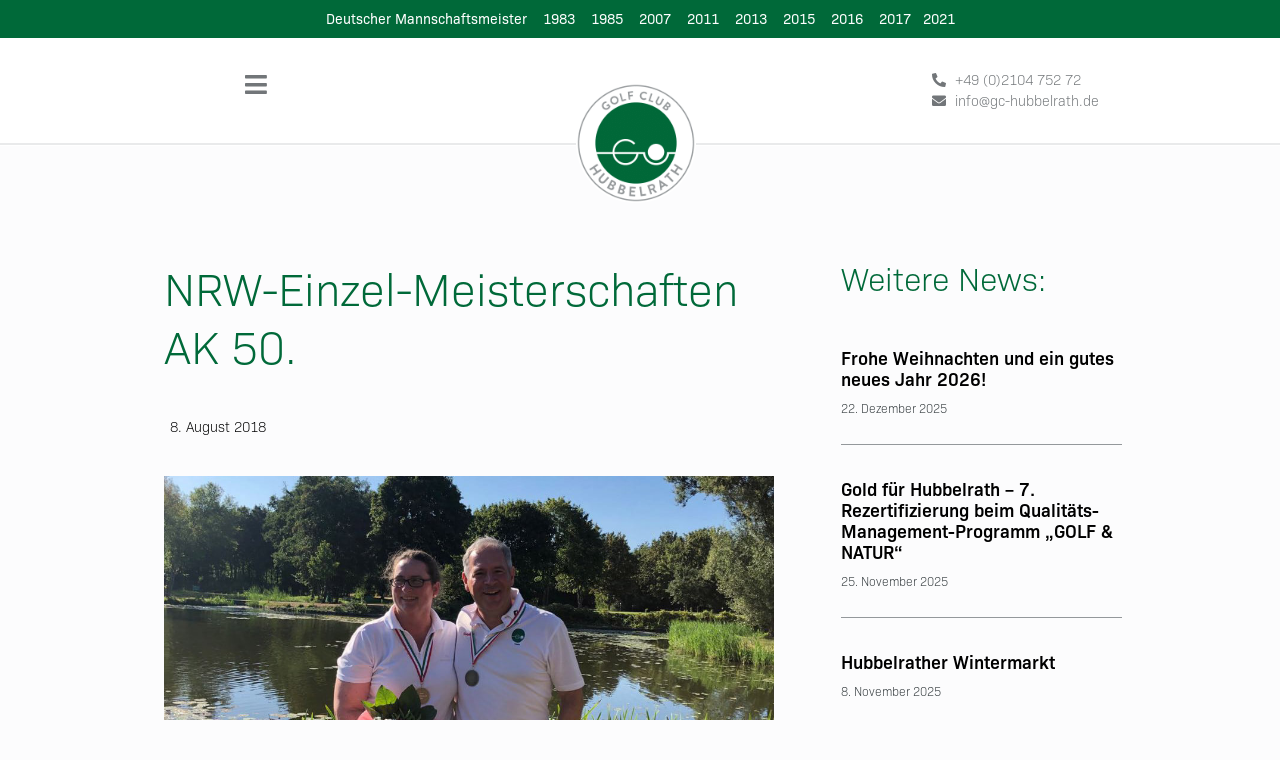

--- FILE ---
content_type: text/html; charset=UTF-8
request_url: https://gc-hubbelrath.de/nrw-einzel-meisterschaften-ak-50/
body_size: 23807
content:
<!doctype html>
<html lang="de" prefix="og: https://ogp.me/ns#">
<head>
	<meta charset="UTF-8">
	<meta name="viewport" content="width=device-width, initial-scale=1">
	<link rel="profile" href="https://gmpg.org/xfn/11">
	
<!-- Suchmaschinen-Optimierung durch Rank Math PRO - https://rankmath.com/ -->
<title>NRW-Einzel-Meisterschaften AK 50. &ndash; Land und Golf Club Düsseldorf</title>
<link data-rocket-prefetch href="https://www.pccaddie.net" rel="dns-prefetch"><link rel="preload" data-rocket-preload as="image" href="https://gc-hubbelrath.de/wp-content/uploads/2018/08/NRW-AK_50.jpg" imagesrcset="https://gc-hubbelrath.de/wp-content/uploads/2018/08/NRW-AK_50.jpg 1024w, https://gc-hubbelrath.de/wp-content/uploads/2018/08/NRW-AK_50-300x200.jpg 300w, https://gc-hubbelrath.de/wp-content/uploads/2018/08/NRW-AK_50-768x512.jpg 768w" imagesizes="(max-width: 1024px) 100vw, 1024px" fetchpriority="high">
<meta name="description" content="Am 04./05. August fanden auf der Golfanlage Hummelbachaue die NRW-Meisterschaften AK 50 im Einzel statt. Es wurden zweimal 18-Loch, vorgabenwirksam im"/>
<meta name="robots" content="follow, index, max-snippet:-1, max-video-preview:-1, max-image-preview:large"/>
<link rel="canonical" href="https://gc-hubbelrath.de/nrw-einzel-meisterschaften-ak-50/" />
<meta property="og:locale" content="de_DE" />
<meta property="og:type" content="article" />
<meta property="og:title" content="NRW-Einzel-Meisterschaften AK 50. &ndash; Land und Golf Club Düsseldorf" />
<meta property="og:description" content="Am 04./05. August fanden auf der Golfanlage Hummelbachaue die NRW-Meisterschaften AK 50 im Einzel statt. Es wurden zweimal 18-Loch, vorgabenwirksam im" />
<meta property="og:url" content="https://gc-hubbelrath.de/nrw-einzel-meisterschaften-ak-50/" />
<meta property="og:site_name" content="Golf Club Hubbelrath" />
<meta property="article:section" content="Turniere" />
<meta property="og:updated_time" content="2020-02-04T16:25:04+00:00" />
<meta property="og:image" content="https://gc-hubbelrath.de/wp-content/uploads/2018/08/NRW-AK_50.jpg" />
<meta property="og:image:secure_url" content="https://gc-hubbelrath.de/wp-content/uploads/2018/08/NRW-AK_50.jpg" />
<meta property="og:image:width" content="1024" />
<meta property="og:image:height" content="683" />
<meta property="og:image:alt" content="NRW" />
<meta property="og:image:type" content="image/jpeg" />
<meta property="article:published_time" content="2018-08-08T16:20:49+00:00" />
<meta property="article:modified_time" content="2020-02-04T16:25:04+00:00" />
<meta name="twitter:card" content="summary_large_image" />
<meta name="twitter:title" content="NRW-Einzel-Meisterschaften AK 50. &ndash; Land und Golf Club Düsseldorf" />
<meta name="twitter:description" content="Am 04./05. August fanden auf der Golfanlage Hummelbachaue die NRW-Meisterschaften AK 50 im Einzel statt. Es wurden zweimal 18-Loch, vorgabenwirksam im" />
<meta name="twitter:image" content="https://gc-hubbelrath.de/wp-content/uploads/2018/08/NRW-AK_50.jpg" />
<meta name="twitter:label1" content="Verfasst von" />
<meta name="twitter:data1" content="Mirjam Behrends" />
<meta name="twitter:label2" content="Lesedauer" />
<meta name="twitter:data2" content="Weniger als eine Minute" />
<script type="application/ld+json" class="rank-math-schema">{"@context":"https://schema.org","@graph":[{"@type":["GolfCourse","Organization"],"@id":"https://gc-hubbelrath.de/#organization","name":"Golf Club Hubbelrath","url":"https://gc-hubbelrath.de","logo":{"@type":"ImageObject","@id":"https://gc-hubbelrath.de/#logo","url":"https://gc-hubbelrath.de/wp-content/uploads/2022/02/cropped-GC-Hubbelrath_Logo-577.png","contentUrl":"https://gc-hubbelrath.de/wp-content/uploads/2022/02/cropped-GC-Hubbelrath_Logo-577.png","caption":"Golf Club Hubbelrath","inLanguage":"de","width":"527","height":"100"},"openingHours":["Monday,Tuesday,Wednesday,Thursday,Friday,Saturday,Sunday 09:00-17:00"],"image":{"@id":"https://gc-hubbelrath.de/#logo"}},{"@type":"WebSite","@id":"https://gc-hubbelrath.de/#website","url":"https://gc-hubbelrath.de","name":"Golf Club Hubbelrath","alternateName":"GC Hubbelrath","publisher":{"@id":"https://gc-hubbelrath.de/#organization"},"inLanguage":"de"},{"@type":"ImageObject","@id":"https://gc-hubbelrath.de/wp-content/uploads/2018/08/NRW-AK_50.jpg","url":"https://gc-hubbelrath.de/wp-content/uploads/2018/08/NRW-AK_50.jpg","width":"1024","height":"683","caption":"NRW","inLanguage":"de"},{"@type":"WebPage","@id":"https://gc-hubbelrath.de/nrw-einzel-meisterschaften-ak-50/#webpage","url":"https://gc-hubbelrath.de/nrw-einzel-meisterschaften-ak-50/","name":"NRW-Einzel-Meisterschaften AK 50. &ndash; Land und Golf Club D\u00fcsseldorf","datePublished":"2018-08-08T16:20:49+00:00","dateModified":"2020-02-04T16:25:04+00:00","isPartOf":{"@id":"https://gc-hubbelrath.de/#website"},"primaryImageOfPage":{"@id":"https://gc-hubbelrath.de/wp-content/uploads/2018/08/NRW-AK_50.jpg"},"inLanguage":"de"},{"@type":"Person","@id":"https://gc-hubbelrath.de/nrw-einzel-meisterschaften-ak-50/#author","name":"Mirjam Behrends","image":{"@type":"ImageObject","@id":"https://secure.gravatar.com/avatar/041598d9a4a859224cf9f84beb4ccc179d7a320b2d24149a7a2be7a2d23084cb?s=96&amp;d=mm&amp;r=g","url":"https://secure.gravatar.com/avatar/041598d9a4a859224cf9f84beb4ccc179d7a320b2d24149a7a2be7a2d23084cb?s=96&amp;d=mm&amp;r=g","caption":"Mirjam Behrends","inLanguage":"de"},"worksFor":{"@id":"https://gc-hubbelrath.de/#organization"}},{"@type":"BlogPosting","headline":"NRW-Einzel-Meisterschaften AK 50. &ndash; Land und Golf Club D\u00fcsseldorf","datePublished":"2018-08-08T16:20:49+00:00","dateModified":"2020-02-04T16:25:04+00:00","author":{"@id":"https://gc-hubbelrath.de/nrw-einzel-meisterschaften-ak-50/#author","name":"Mirjam Behrends"},"publisher":{"@id":"https://gc-hubbelrath.de/#organization"},"description":"Am 04./05. August fanden auf der Golfanlage Hummelbachaue die NRW-Meisterschaften AK 50 im Einzel statt. Es wurden zweimal 18-Loch, vorgabenwirksam im","name":"NRW-Einzel-Meisterschaften AK 50. &ndash; Land und Golf Club D\u00fcsseldorf","@id":"https://gc-hubbelrath.de/nrw-einzel-meisterschaften-ak-50/#richSnippet","isPartOf":{"@id":"https://gc-hubbelrath.de/nrw-einzel-meisterschaften-ak-50/#webpage"},"image":{"@id":"https://gc-hubbelrath.de/wp-content/uploads/2018/08/NRW-AK_50.jpg"},"inLanguage":"de","mainEntityOfPage":{"@id":"https://gc-hubbelrath.de/nrw-einzel-meisterschaften-ak-50/#webpage"}}]}</script>
<!-- /Rank Math WordPress SEO Plugin -->

<link rel="alternate" type="application/rss+xml" title="Land und Golf Club Düsseldorf &raquo; Feed" href="https://gc-hubbelrath.de/feed/" />
<link rel="alternate" type="application/rss+xml" title="Land und Golf Club Düsseldorf &raquo; Kommentar-Feed" href="https://gc-hubbelrath.de/comments/feed/" />
<link rel="alternate" title="oEmbed (JSON)" type="application/json+oembed" href="https://gc-hubbelrath.de/wp-json/oembed/1.0/embed?url=https%3A%2F%2Fgc-hubbelrath.de%2Fnrw-einzel-meisterschaften-ak-50%2F" />
<link rel="alternate" title="oEmbed (XML)" type="text/xml+oembed" href="https://gc-hubbelrath.de/wp-json/oembed/1.0/embed?url=https%3A%2F%2Fgc-hubbelrath.de%2Fnrw-einzel-meisterschaften-ak-50%2F&#038;format=xml" />
<style id='wp-img-auto-sizes-contain-inline-css'>
img:is([sizes=auto i],[sizes^="auto," i]){contain-intrinsic-size:3000px 1500px}
/*# sourceURL=wp-img-auto-sizes-contain-inline-css */
</style>
<style id='wp-emoji-styles-inline-css'>

	img.wp-smiley, img.emoji {
		display: inline !important;
		border: none !important;
		box-shadow: none !important;
		height: 1em !important;
		width: 1em !important;
		margin: 0 0.07em !important;
		vertical-align: -0.1em !important;
		background: none !important;
		padding: 0 !important;
	}
/*# sourceURL=wp-emoji-styles-inline-css */
</style>
<style id='filebird-block-filebird-gallery-style-inline-css'>
ul.filebird-block-filebird-gallery{margin:auto!important;padding:0!important;width:100%}ul.filebird-block-filebird-gallery.layout-grid{display:grid;grid-gap:20px;align-items:stretch;grid-template-columns:repeat(var(--columns),1fr);justify-items:stretch}ul.filebird-block-filebird-gallery.layout-grid li img{border:1px solid #ccc;box-shadow:2px 2px 6px 0 rgba(0,0,0,.3);height:100%;max-width:100%;-o-object-fit:cover;object-fit:cover;width:100%}ul.filebird-block-filebird-gallery.layout-masonry{-moz-column-count:var(--columns);-moz-column-gap:var(--space);column-gap:var(--space);-moz-column-width:var(--min-width);columns:var(--min-width) var(--columns);display:block;overflow:auto}ul.filebird-block-filebird-gallery.layout-masonry li{margin-bottom:var(--space)}ul.filebird-block-filebird-gallery li{list-style:none}ul.filebird-block-filebird-gallery li figure{height:100%;margin:0;padding:0;position:relative;width:100%}ul.filebird-block-filebird-gallery li figure figcaption{background:linear-gradient(0deg,rgba(0,0,0,.7),rgba(0,0,0,.3) 70%,transparent);bottom:0;box-sizing:border-box;color:#fff;font-size:.8em;margin:0;max-height:100%;overflow:auto;padding:3em .77em .7em;position:absolute;text-align:center;width:100%;z-index:2}ul.filebird-block-filebird-gallery li figure figcaption a{color:inherit}

/*# sourceURL=https://gc-hubbelrath.de/wp-content/plugins/filebird/blocks/filebird-gallery/build/style-index.css */
</style>
<style id='global-styles-inline-css'>
:root{--wp--preset--aspect-ratio--square: 1;--wp--preset--aspect-ratio--4-3: 4/3;--wp--preset--aspect-ratio--3-4: 3/4;--wp--preset--aspect-ratio--3-2: 3/2;--wp--preset--aspect-ratio--2-3: 2/3;--wp--preset--aspect-ratio--16-9: 16/9;--wp--preset--aspect-ratio--9-16: 9/16;--wp--preset--color--black: #000000;--wp--preset--color--cyan-bluish-gray: #abb8c3;--wp--preset--color--white: #ffffff;--wp--preset--color--pale-pink: #f78da7;--wp--preset--color--vivid-red: #cf2e2e;--wp--preset--color--luminous-vivid-orange: #ff6900;--wp--preset--color--luminous-vivid-amber: #fcb900;--wp--preset--color--light-green-cyan: #7bdcb5;--wp--preset--color--vivid-green-cyan: #00d084;--wp--preset--color--pale-cyan-blue: #8ed1fc;--wp--preset--color--vivid-cyan-blue: #0693e3;--wp--preset--color--vivid-purple: #9b51e0;--wp--preset--gradient--vivid-cyan-blue-to-vivid-purple: linear-gradient(135deg,rgb(6,147,227) 0%,rgb(155,81,224) 100%);--wp--preset--gradient--light-green-cyan-to-vivid-green-cyan: linear-gradient(135deg,rgb(122,220,180) 0%,rgb(0,208,130) 100%);--wp--preset--gradient--luminous-vivid-amber-to-luminous-vivid-orange: linear-gradient(135deg,rgb(252,185,0) 0%,rgb(255,105,0) 100%);--wp--preset--gradient--luminous-vivid-orange-to-vivid-red: linear-gradient(135deg,rgb(255,105,0) 0%,rgb(207,46,46) 100%);--wp--preset--gradient--very-light-gray-to-cyan-bluish-gray: linear-gradient(135deg,rgb(238,238,238) 0%,rgb(169,184,195) 100%);--wp--preset--gradient--cool-to-warm-spectrum: linear-gradient(135deg,rgb(74,234,220) 0%,rgb(151,120,209) 20%,rgb(207,42,186) 40%,rgb(238,44,130) 60%,rgb(251,105,98) 80%,rgb(254,248,76) 100%);--wp--preset--gradient--blush-light-purple: linear-gradient(135deg,rgb(255,206,236) 0%,rgb(152,150,240) 100%);--wp--preset--gradient--blush-bordeaux: linear-gradient(135deg,rgb(254,205,165) 0%,rgb(254,45,45) 50%,rgb(107,0,62) 100%);--wp--preset--gradient--luminous-dusk: linear-gradient(135deg,rgb(255,203,112) 0%,rgb(199,81,192) 50%,rgb(65,88,208) 100%);--wp--preset--gradient--pale-ocean: linear-gradient(135deg,rgb(255,245,203) 0%,rgb(182,227,212) 50%,rgb(51,167,181) 100%);--wp--preset--gradient--electric-grass: linear-gradient(135deg,rgb(202,248,128) 0%,rgb(113,206,126) 100%);--wp--preset--gradient--midnight: linear-gradient(135deg,rgb(2,3,129) 0%,rgb(40,116,252) 100%);--wp--preset--font-size--small: 13px;--wp--preset--font-size--medium: 20px;--wp--preset--font-size--large: 36px;--wp--preset--font-size--x-large: 42px;--wp--preset--spacing--20: 0.44rem;--wp--preset--spacing--30: 0.67rem;--wp--preset--spacing--40: 1rem;--wp--preset--spacing--50: 1.5rem;--wp--preset--spacing--60: 2.25rem;--wp--preset--spacing--70: 3.38rem;--wp--preset--spacing--80: 5.06rem;--wp--preset--shadow--natural: 6px 6px 9px rgba(0, 0, 0, 0.2);--wp--preset--shadow--deep: 12px 12px 50px rgba(0, 0, 0, 0.4);--wp--preset--shadow--sharp: 6px 6px 0px rgba(0, 0, 0, 0.2);--wp--preset--shadow--outlined: 6px 6px 0px -3px rgb(255, 255, 255), 6px 6px rgb(0, 0, 0);--wp--preset--shadow--crisp: 6px 6px 0px rgb(0, 0, 0);}:root { --wp--style--global--content-size: 800px;--wp--style--global--wide-size: 1200px; }:where(body) { margin: 0; }.wp-site-blocks > .alignleft { float: left; margin-right: 2em; }.wp-site-blocks > .alignright { float: right; margin-left: 2em; }.wp-site-blocks > .aligncenter { justify-content: center; margin-left: auto; margin-right: auto; }:where(.wp-site-blocks) > * { margin-block-start: 24px; margin-block-end: 0; }:where(.wp-site-blocks) > :first-child { margin-block-start: 0; }:where(.wp-site-blocks) > :last-child { margin-block-end: 0; }:root { --wp--style--block-gap: 24px; }:root :where(.is-layout-flow) > :first-child{margin-block-start: 0;}:root :where(.is-layout-flow) > :last-child{margin-block-end: 0;}:root :where(.is-layout-flow) > *{margin-block-start: 24px;margin-block-end: 0;}:root :where(.is-layout-constrained) > :first-child{margin-block-start: 0;}:root :where(.is-layout-constrained) > :last-child{margin-block-end: 0;}:root :where(.is-layout-constrained) > *{margin-block-start: 24px;margin-block-end: 0;}:root :where(.is-layout-flex){gap: 24px;}:root :where(.is-layout-grid){gap: 24px;}.is-layout-flow > .alignleft{float: left;margin-inline-start: 0;margin-inline-end: 2em;}.is-layout-flow > .alignright{float: right;margin-inline-start: 2em;margin-inline-end: 0;}.is-layout-flow > .aligncenter{margin-left: auto !important;margin-right: auto !important;}.is-layout-constrained > .alignleft{float: left;margin-inline-start: 0;margin-inline-end: 2em;}.is-layout-constrained > .alignright{float: right;margin-inline-start: 2em;margin-inline-end: 0;}.is-layout-constrained > .aligncenter{margin-left: auto !important;margin-right: auto !important;}.is-layout-constrained > :where(:not(.alignleft):not(.alignright):not(.alignfull)){max-width: var(--wp--style--global--content-size);margin-left: auto !important;margin-right: auto !important;}.is-layout-constrained > .alignwide{max-width: var(--wp--style--global--wide-size);}body .is-layout-flex{display: flex;}.is-layout-flex{flex-wrap: wrap;align-items: center;}.is-layout-flex > :is(*, div){margin: 0;}body .is-layout-grid{display: grid;}.is-layout-grid > :is(*, div){margin: 0;}body{padding-top: 0px;padding-right: 0px;padding-bottom: 0px;padding-left: 0px;}a:where(:not(.wp-element-button)){text-decoration: underline;}:root :where(.wp-element-button, .wp-block-button__link){background-color: #32373c;border-width: 0;color: #fff;font-family: inherit;font-size: inherit;font-style: inherit;font-weight: inherit;letter-spacing: inherit;line-height: inherit;padding-top: calc(0.667em + 2px);padding-right: calc(1.333em + 2px);padding-bottom: calc(0.667em + 2px);padding-left: calc(1.333em + 2px);text-decoration: none;text-transform: inherit;}.has-black-color{color: var(--wp--preset--color--black) !important;}.has-cyan-bluish-gray-color{color: var(--wp--preset--color--cyan-bluish-gray) !important;}.has-white-color{color: var(--wp--preset--color--white) !important;}.has-pale-pink-color{color: var(--wp--preset--color--pale-pink) !important;}.has-vivid-red-color{color: var(--wp--preset--color--vivid-red) !important;}.has-luminous-vivid-orange-color{color: var(--wp--preset--color--luminous-vivid-orange) !important;}.has-luminous-vivid-amber-color{color: var(--wp--preset--color--luminous-vivid-amber) !important;}.has-light-green-cyan-color{color: var(--wp--preset--color--light-green-cyan) !important;}.has-vivid-green-cyan-color{color: var(--wp--preset--color--vivid-green-cyan) !important;}.has-pale-cyan-blue-color{color: var(--wp--preset--color--pale-cyan-blue) !important;}.has-vivid-cyan-blue-color{color: var(--wp--preset--color--vivid-cyan-blue) !important;}.has-vivid-purple-color{color: var(--wp--preset--color--vivid-purple) !important;}.has-black-background-color{background-color: var(--wp--preset--color--black) !important;}.has-cyan-bluish-gray-background-color{background-color: var(--wp--preset--color--cyan-bluish-gray) !important;}.has-white-background-color{background-color: var(--wp--preset--color--white) !important;}.has-pale-pink-background-color{background-color: var(--wp--preset--color--pale-pink) !important;}.has-vivid-red-background-color{background-color: var(--wp--preset--color--vivid-red) !important;}.has-luminous-vivid-orange-background-color{background-color: var(--wp--preset--color--luminous-vivid-orange) !important;}.has-luminous-vivid-amber-background-color{background-color: var(--wp--preset--color--luminous-vivid-amber) !important;}.has-light-green-cyan-background-color{background-color: var(--wp--preset--color--light-green-cyan) !important;}.has-vivid-green-cyan-background-color{background-color: var(--wp--preset--color--vivid-green-cyan) !important;}.has-pale-cyan-blue-background-color{background-color: var(--wp--preset--color--pale-cyan-blue) !important;}.has-vivid-cyan-blue-background-color{background-color: var(--wp--preset--color--vivid-cyan-blue) !important;}.has-vivid-purple-background-color{background-color: var(--wp--preset--color--vivid-purple) !important;}.has-black-border-color{border-color: var(--wp--preset--color--black) !important;}.has-cyan-bluish-gray-border-color{border-color: var(--wp--preset--color--cyan-bluish-gray) !important;}.has-white-border-color{border-color: var(--wp--preset--color--white) !important;}.has-pale-pink-border-color{border-color: var(--wp--preset--color--pale-pink) !important;}.has-vivid-red-border-color{border-color: var(--wp--preset--color--vivid-red) !important;}.has-luminous-vivid-orange-border-color{border-color: var(--wp--preset--color--luminous-vivid-orange) !important;}.has-luminous-vivid-amber-border-color{border-color: var(--wp--preset--color--luminous-vivid-amber) !important;}.has-light-green-cyan-border-color{border-color: var(--wp--preset--color--light-green-cyan) !important;}.has-vivid-green-cyan-border-color{border-color: var(--wp--preset--color--vivid-green-cyan) !important;}.has-pale-cyan-blue-border-color{border-color: var(--wp--preset--color--pale-cyan-blue) !important;}.has-vivid-cyan-blue-border-color{border-color: var(--wp--preset--color--vivid-cyan-blue) !important;}.has-vivid-purple-border-color{border-color: var(--wp--preset--color--vivid-purple) !important;}.has-vivid-cyan-blue-to-vivid-purple-gradient-background{background: var(--wp--preset--gradient--vivid-cyan-blue-to-vivid-purple) !important;}.has-light-green-cyan-to-vivid-green-cyan-gradient-background{background: var(--wp--preset--gradient--light-green-cyan-to-vivid-green-cyan) !important;}.has-luminous-vivid-amber-to-luminous-vivid-orange-gradient-background{background: var(--wp--preset--gradient--luminous-vivid-amber-to-luminous-vivid-orange) !important;}.has-luminous-vivid-orange-to-vivid-red-gradient-background{background: var(--wp--preset--gradient--luminous-vivid-orange-to-vivid-red) !important;}.has-very-light-gray-to-cyan-bluish-gray-gradient-background{background: var(--wp--preset--gradient--very-light-gray-to-cyan-bluish-gray) !important;}.has-cool-to-warm-spectrum-gradient-background{background: var(--wp--preset--gradient--cool-to-warm-spectrum) !important;}.has-blush-light-purple-gradient-background{background: var(--wp--preset--gradient--blush-light-purple) !important;}.has-blush-bordeaux-gradient-background{background: var(--wp--preset--gradient--blush-bordeaux) !important;}.has-luminous-dusk-gradient-background{background: var(--wp--preset--gradient--luminous-dusk) !important;}.has-pale-ocean-gradient-background{background: var(--wp--preset--gradient--pale-ocean) !important;}.has-electric-grass-gradient-background{background: var(--wp--preset--gradient--electric-grass) !important;}.has-midnight-gradient-background{background: var(--wp--preset--gradient--midnight) !important;}.has-small-font-size{font-size: var(--wp--preset--font-size--small) !important;}.has-medium-font-size{font-size: var(--wp--preset--font-size--medium) !important;}.has-large-font-size{font-size: var(--wp--preset--font-size--large) !important;}.has-x-large-font-size{font-size: var(--wp--preset--font-size--x-large) !important;}
:root :where(.wp-block-pullquote){font-size: 1.5em;line-height: 1.6;}
/*# sourceURL=global-styles-inline-css */
</style>
<link rel='stylesheet' id='pcco-style-css' href='https://gc-hubbelrath.de/wp-content/plugins/pccaddie/assets/css/pcco-style.css?ver=6.9' media='all' />
<link rel='stylesheet' id='dashicons-css' href='https://gc-hubbelrath.de/wp-includes/css/dashicons.min.css?ver=6.9' media='all' />
<link rel='stylesheet' id='to-top-css' href='https://gc-hubbelrath.de/wp-content/plugins/to-top/public/css/to-top-public.css?ver=2.5.5' media='all' />
<link rel='stylesheet' id='hello-elementor-theme-style-css' href='https://gc-hubbelrath.de/wp-content/themes/hello-elementor/assets/css/theme.css?ver=3.4.5' media='all' />
<link rel='stylesheet' id='gch-theme-css-css' href='https://gc-hubbelrath.de/wp-content/themes/gc-hubbelrath/style.css?ver=1.1.1' media='all' />
<link rel='stylesheet' id='hello-elementor-css' href='https://gc-hubbelrath.de/wp-content/themes/hello-elementor/assets/css/reset.css?ver=3.4.5' media='all' />
<link rel='stylesheet' id='hello-elementor-header-footer-css' href='https://gc-hubbelrath.de/wp-content/themes/hello-elementor/assets/css/header-footer.css?ver=3.4.5' media='all' />
<link rel='stylesheet' id='elementor-frontend-css' href='https://gc-hubbelrath.de/wp-content/uploads/elementor/css/custom-frontend.min.css?ver=1768954698' media='all' />
<link rel='stylesheet' id='widget-icon-list-css' href='https://gc-hubbelrath.de/wp-content/uploads/elementor/css/custom-widget-icon-list.min.css?ver=1768954698' media='all' />
<link rel='stylesheet' id='widget-nav-menu-css' href='https://gc-hubbelrath.de/wp-content/uploads/elementor/css/custom-pro-widget-nav-menu.min.css?ver=1768954698' media='all' />
<link rel='stylesheet' id='widget-image-css' href='https://gc-hubbelrath.de/wp-content/plugins/elementor/assets/css/widget-image.min.css?ver=3.33.4' media='all' />
<link rel='stylesheet' id='widget-heading-css' href='https://gc-hubbelrath.de/wp-content/plugins/elementor/assets/css/widget-heading.min.css?ver=3.33.4' media='all' />
<link rel='stylesheet' id='e-animation-grow-css' href='https://gc-hubbelrath.de/wp-content/plugins/elementor/assets/lib/animations/styles/e-animation-grow.min.css?ver=3.33.4' media='all' />
<link rel='stylesheet' id='e-animation-fadeIn-css' href='https://gc-hubbelrath.de/wp-content/plugins/elementor/assets/lib/animations/styles/fadeIn.min.css?ver=3.33.4' media='all' />
<link rel='stylesheet' id='widget-social-icons-css' href='https://gc-hubbelrath.de/wp-content/plugins/elementor/assets/css/widget-social-icons.min.css?ver=3.33.4' media='all' />
<link rel='stylesheet' id='e-apple-webkit-css' href='https://gc-hubbelrath.de/wp-content/uploads/elementor/css/custom-apple-webkit.min.css?ver=1768954698' media='all' />
<link rel='stylesheet' id='widget-divider-css' href='https://gc-hubbelrath.de/wp-content/plugins/elementor/assets/css/widget-divider.min.css?ver=3.33.4' media='all' />
<link rel='stylesheet' id='widget-post-info-css' href='https://gc-hubbelrath.de/wp-content/plugins/elementor-pro/assets/css/widget-post-info.min.css?ver=3.33.2' media='all' />
<link rel='stylesheet' id='elementor-icons-shared-0-css' href='https://gc-hubbelrath.de/wp-content/plugins/elementor/assets/lib/font-awesome/css/fontawesome.min.css?ver=5.15.3' media='all' />
<link rel='stylesheet' id='elementor-icons-fa-regular-css' href='https://gc-hubbelrath.de/wp-content/plugins/elementor/assets/lib/font-awesome/css/regular.min.css?ver=5.15.3' media='all' />
<link rel='stylesheet' id='elementor-icons-fa-solid-css' href='https://gc-hubbelrath.de/wp-content/plugins/elementor/assets/lib/font-awesome/css/solid.min.css?ver=5.15.3' media='all' />
<link rel='stylesheet' id='widget-spacer-css' href='https://gc-hubbelrath.de/wp-content/plugins/elementor/assets/css/widget-spacer.min.css?ver=3.33.4' media='all' />
<link rel='stylesheet' id='widget-posts-css' href='https://gc-hubbelrath.de/wp-content/plugins/elementor-pro/assets/css/widget-posts.min.css?ver=3.33.2' media='all' />
<link rel='stylesheet' id='elementor-icons-css' href='https://gc-hubbelrath.de/wp-content/plugins/elementor/assets/lib/eicons/css/elementor-icons.min.css?ver=5.44.0' media='all' />
<link rel='stylesheet' id='elementor-post-3009-css' href='https://gc-hubbelrath.de/wp-content/uploads/elementor/css/post-3009.css?ver=1768954698' media='all' />
<link rel='stylesheet' id='font-awesome-5-all-css' href='https://gc-hubbelrath.de/wp-content/plugins/elementor/assets/lib/font-awesome/css/all.min.css?ver=3.33.4' media='all' />
<link rel='stylesheet' id='font-awesome-4-shim-css' href='https://gc-hubbelrath.de/wp-content/plugins/elementor/assets/lib/font-awesome/css/v4-shims.min.css?ver=3.33.4' media='all' />
<link rel='stylesheet' id='elementor-post-8-css' href='https://gc-hubbelrath.de/wp-content/uploads/elementor/css/post-8.css?ver=1768954698' media='all' />
<link rel='stylesheet' id='elementor-post-160-css' href='https://gc-hubbelrath.de/wp-content/uploads/elementor/css/post-160.css?ver=1768954699' media='all' />
<link rel='stylesheet' id='elementor-post-393-css' href='https://gc-hubbelrath.de/wp-content/uploads/elementor/css/post-393.css?ver=1768954985' media='all' />
<link rel='stylesheet' id='borlabs-cookie-custom-css' href='https://gc-hubbelrath.de/wp-content/cache/borlabs-cookie/1/borlabs-cookie-1-de.css?ver=3.3.23-17' media='all' />
<link rel='stylesheet' id='tablepress-default-css' href='https://gc-hubbelrath.de/wp-content/tablepress-combined.min.css?ver=89' media='all' />
<link rel='stylesheet' id='elementor-icons-fa-brands-css' href='https://gc-hubbelrath.de/wp-content/plugins/elementor/assets/lib/font-awesome/css/brands.min.css?ver=5.15.3' media='all' />
<script src="https://gc-hubbelrath.de/wp-includes/js/jquery/jquery.min.js?ver=3.7.1" id="jquery-core-js"></script>
<script src="https://gc-hubbelrath.de/wp-includes/js/jquery/jquery-migrate.min.js?ver=3.4.1" id="jquery-migrate-js"></script>
<script id="to-top-js-extra">
var to_top_options = {"scroll_offset":"100","icon_opacity":"50","style":"icon","icon_type":"dashicons-arrow-up-alt","icon_color":"#ffffff","icon_bg_color":"#333a3d","icon_size":"25","border_radius":"50","image":"https://gc-hubbelrath.de/wp-content/plugins/to-top/admin/images/default.png","image_width":"65","image_alt":"","location":"bottom-right","margin_x":"20","margin_y":"20","show_on_admin":"0","enable_autohide":"0","autohide_time":"2","enable_hide_small_device":"0","small_device_max_width":"640","reset":"0"};
//# sourceURL=to-top-js-extra
</script>
<script async src="https://gc-hubbelrath.de/wp-content/plugins/to-top/public/js/to-top-public.js?ver=2.5.5" id="to-top-js"></script>
<script src="https://gc-hubbelrath.de/wp-content/plugins/elementor/assets/lib/font-awesome/js/v4-shims.min.js?ver=3.33.4" id="font-awesome-4-shim-js"></script>
<script data-no-optimize="1" data-no-minify="1" data-cfasync="false" nowprocket src="https://gc-hubbelrath.de/wp-content/cache/borlabs-cookie/1/borlabs-cookie-config-de.json.js?ver=3.3.23-28" id="borlabs-cookie-config-js"></script>
<link rel="https://api.w.org/" href="https://gc-hubbelrath.de/wp-json/" /><link rel="alternate" title="JSON" type="application/json" href="https://gc-hubbelrath.de/wp-json/wp/v2/posts/1909" /><link rel="EditURI" type="application/rsd+xml" title="RSD" href="https://gc-hubbelrath.de/xmlrpc.php?rsd" />
<meta name="generator" content="WordPress 6.9" />
<link rel='shortlink' href='https://gc-hubbelrath.de/?p=1909' />
<style>.pcco-headline {
    margin: 15rem;
    padding: 1rem;
    color: #333a3d;
    font-size: 1.5rem;
}</style><meta name="generator" content="Elementor 3.33.4; features: additional_custom_breakpoints; settings: css_print_method-external, google_font-disabled, font_display-auto">
			<style>
				.e-con.e-parent:nth-of-type(n+4):not(.e-lazyloaded):not(.e-no-lazyload),
				.e-con.e-parent:nth-of-type(n+4):not(.e-lazyloaded):not(.e-no-lazyload) * {
					background-image: none !important;
				}
				@media screen and (max-height: 1024px) {
					.e-con.e-parent:nth-of-type(n+3):not(.e-lazyloaded):not(.e-no-lazyload),
					.e-con.e-parent:nth-of-type(n+3):not(.e-lazyloaded):not(.e-no-lazyload) * {
						background-image: none !important;
					}
				}
				@media screen and (max-height: 640px) {
					.e-con.e-parent:nth-of-type(n+2):not(.e-lazyloaded):not(.e-no-lazyload),
					.e-con.e-parent:nth-of-type(n+2):not(.e-lazyloaded):not(.e-no-lazyload) * {
						background-image: none !important;
					}
				}
			</style>
			<link rel="icon" href="https://gc-hubbelrath.de/wp-content/uploads/2024/07/cropped-Favicon-LO-2024-32x32.png" sizes="32x32" />
<link rel="icon" href="https://gc-hubbelrath.de/wp-content/uploads/2024/07/cropped-Favicon-LO-2024-192x192.png" sizes="192x192" />
<link rel="apple-touch-icon" href="https://gc-hubbelrath.de/wp-content/uploads/2024/07/cropped-Favicon-LO-2024-180x180.png" />
<meta name="msapplication-TileImage" content="https://gc-hubbelrath.de/wp-content/uploads/2024/07/cropped-Favicon-LO-2024-270x270.png" />
		<style id="wp-custom-css">
			a{
color:#008143;
text-decoration:none;
}
.tablepress .odd td, .tablepress .even td {
	background:none;
}
.tablepress thead th,
.tablepress tfoot th {
	background-color: transparent;
}

/** Start Envato Elements CSS: Blocks (69-3-4f8cfb8a1a68ec007f2be7a02bdeadd9) **/

.envato-kit-66-menu .e--pointer-framed .elementor-item:before{
	border-radius:1px;
}

.envato-kit-66-subscription-form .elementor-form-fields-wrapper{
	position:relative;
}

.envato-kit-66-subscription-form .elementor-form-fields-wrapper .elementor-field-type-submit{
	position:static;
}

.envato-kit-66-subscription-form .elementor-form-fields-wrapper .elementor-field-type-submit button{
	position: absolute;
    top: 50%;
    right: 6px;
    transform: translate(0, -50%);
		-moz-transform: translate(0, -50%);
		-webmit-transform: translate(0, -50%);
}

.envato-kit-66-testi-slider .elementor-testimonial__footer{
	margin-top: -60px !important;
	z-index: 99;
  position: relative;
}

.envato-kit-66-featured-slider .elementor-slides .slick-prev{
	width:50px;
	height:50px;
	background-color:#ffffff !important;
	transform:rotate(45deg);
	-moz-transform:rotate(45deg);
	-webkit-transform:rotate(45deg);
	left:-25px !important;
	-webkit-box-shadow: 0px 1px 2px 1px rgba(0,0,0,0.32);
	-moz-box-shadow: 0px 1px 2px 1px rgba(0,0,0,0.32);
	box-shadow: 0px 1px 2px 1px rgba(0,0,0,0.32);
}

.envato-kit-66-featured-slider .elementor-slides .slick-prev:before{
	display:block;
	margin-top:0px;
	margin-left:0px;
	transform:rotate(-45deg);
	-moz-transform:rotate(-45deg);
	-webkit-transform:rotate(-45deg);
}

.envato-kit-66-featured-slider .elementor-slides .slick-next{
	width:50px;
	height:50px;
	background-color:#ffffff !important;
	transform:rotate(45deg);
	-moz-transform:rotate(45deg);
	-webkit-transform:rotate(45deg);
	right:-25px !important;
	-webkit-box-shadow: 0px 1px 2px 1px rgba(0,0,0,0.32);
	-moz-box-shadow: 0px 1px 2px 1px rgba(0,0,0,0.32);
	box-shadow: 0px 1px 2px 1px rgba(0,0,0,0.32);
}

.envato-kit-66-featured-slider .elementor-slides .slick-next:before{
	display:block;
	margin-top:-5px;
	margin-right:-5px;
	transform:rotate(-45deg);
	-moz-transform:rotate(-45deg);
	-webkit-transform:rotate(-45deg);
}

.envato-kit-66-orangetext{
	color:#f4511e;
}

.envato-kit-66-countdown .elementor-countdown-label{
	display:inline-block !important;
	border:2px solid rgba(255,255,255,0.2);
	padding:9px 20px;
}

/** End Envato Elements CSS: Blocks (69-3-4f8cfb8a1a68ec007f2be7a02bdeadd9) **/



/** Start Envato Elements CSS: Blocks (72-3-34d2cc762876498c8f6be5405a48e6e2) **/

.envato-block__preview{overflow: visible;}

/*Kit 69 Custom Styling for buttons */
.envato-kit-69-slide-btn .elementor-button,
.envato-kit-69-cta-btn .elementor-button,
.envato-kit-69-flip-btn .elementor-button{
	border-left: 0px !important;
	border-bottom: 0px !important;
	border-right: 0px !important;
	padding: 15px 0 0 !important;
}
.envato-kit-69-slide-btn .elementor-slide-button:hover,
.envato-kit-69-cta-btn .elementor-button:hover,
.envato-kit-69-flip-btn .elementor-button:hover{
	margin-bottom: 20px;
}
.envato-kit-69-menu .elementor-nav-menu--main a:hover{
	margin-top: -7px;
	padding-top: 4px;
	border-bottom: 1px solid #FFF;
}
/* Fix menu dropdown width */
.envato-kit-69-menu .elementor-nav-menu--dropdown{
	width: 100% !important;
}

/** End Envato Elements CSS: Blocks (72-3-34d2cc762876498c8f6be5405a48e6e2) **/

		</style>
		<!-- To Top Custom CSS --><style type='text/css'>#to_top_scrollup {font-size: 25px; width: 25px; height: 25px;background-color: #333a3d;-webkit-border-radius: 50%; -moz-border-radius: 50%; border-radius: 50%;}</style><meta name="generator" content="WP Rocket 3.20.2" data-wpr-features="wpr_preconnect_external_domains wpr_oci wpr_desktop" /></head>
<body class="wp-singular post-template-default single single-post postid-1909 single-format-standard wp-custom-logo wp-embed-responsive wp-theme-hello-elementor wp-child-theme-gc-hubbelrath hello-elementor-default elementor-default elementor-kit-3009 elementor-page elementor-page-1909 elementor-page-393">


<a class="skip-link screen-reader-text" href="#content">Zum Inhalt springen</a>

		<header  data-elementor-type="header" data-elementor-id="8" class="elementor elementor-8 elementor-location-header" data-elementor-post-type="elementor_library">
					<section class="elementor-section elementor-top-section elementor-element elementor-element-8417ebe elementor-section-full_width elementor-section-height-default elementor-section-height-default" data-id="8417ebe" data-element_type="section" data-settings="{&quot;background_background&quot;:&quot;classic&quot;}">
						<div  class="elementor-container elementor-column-gap-no">
					<div class="elementor-column elementor-col-100 elementor-top-column elementor-element elementor-element-e569eff" data-id="e569eff" data-element_type="column">
			<div class="elementor-widget-wrap elementor-element-populated">
						<div class="elementor-element elementor-element-9e5e0c4 elementor-widget elementor-widget-text-editor" data-id="9e5e0c4" data-element_type="widget" data-widget_type="text-editor.default">
				<div class="elementor-widget-container">
									<p>Deutscher Mannschaftsmeister    1983    1985    2007    2011    2013    2015    2016    2017   2021</p>								</div>
				</div>
					</div>
		</div>
					</div>
		</section>
				<section class="elementor-section elementor-top-section elementor-element elementor-element-5d65bddd elementor-section-content-middle elementor-section-full_width elementor-hidden-desktop elementor-hidden-tablet elementor-section-height-default elementor-section-height-default" data-id="5d65bddd" data-element_type="section" id="oben" data-settings="{&quot;background_background&quot;:&quot;classic&quot;}">
						<div  class="elementor-container elementor-column-gap-no">
					<div class="elementor-column elementor-col-100 elementor-top-column elementor-element elementor-element-58660c6e" data-id="58660c6e" data-element_type="column">
			<div class="elementor-widget-wrap elementor-element-populated">
						<div class="elementor-element elementor-element-bc4eb7b elementor-widget-mobile__width-auto elementor-icon-list--layout-traditional elementor-list-item-link-full_width elementor-widget elementor-widget-icon-list" data-id="bc4eb7b" data-element_type="widget" data-widget_type="icon-list.default">
				<div class="elementor-widget-container">
							<ul class="elementor-icon-list-items">
							<li class="elementor-icon-list-item">
											<a href="tel:+49210472178">

												<span class="elementor-icon-list-icon">
							<i aria-hidden="true" class="fas fa-phone-alt"></i>						</span>
										<span class="elementor-icon-list-text">+49 (0)2104 752 72</span>
											</a>
									</li>
						</ul>
						</div>
				</div>
				<div class="elementor-element elementor-element-2044792 elementor-widget-mobile__width-auto elementor-icon-list--layout-traditional elementor-list-item-link-full_width elementor-widget elementor-widget-icon-list" data-id="2044792" data-element_type="widget" data-widget_type="icon-list.default">
				<div class="elementor-widget-container">
							<ul class="elementor-icon-list-items">
							<li class="elementor-icon-list-item">
											<a href="mailto:info@gc-hubbelrath.de">

												<span class="elementor-icon-list-icon">
							<i aria-hidden="true" class="fas fa-envelope"></i>						</span>
										<span class="elementor-icon-list-text">info@gc-hubbelrath.de</span>
											</a>
									</li>
						</ul>
						</div>
				</div>
					</div>
		</div>
					</div>
		</section>
				<section class="elementor-section elementor-top-section elementor-element elementor-element-df03aef elementor-section-full_width elementor-section-content-bottom elementor-section-height-default elementor-section-height-default" data-id="df03aef" data-element_type="section" data-settings="{&quot;background_background&quot;:&quot;classic&quot;}">
						<div  class="elementor-container elementor-column-gap-no">
					<div class="elementor-column elementor-col-33 elementor-top-column elementor-element elementor-element-6e7c55c" data-id="6e7c55c" data-element_type="column">
			<div class="elementor-widget-wrap elementor-element-populated">
						<div class="elementor-element elementor-element-c04ec68 elementor-nav-menu--stretch elementor-nav-menu__text-align-center elementor-hidden-desktop elementor-nav-menu__align-start elementor-nav-menu--dropdown-tablet elementor-nav-menu--toggle elementor-nav-menu--burger elementor-widget elementor-widget-nav-menu" data-id="c04ec68" data-element_type="widget" data-settings="{&quot;full_width&quot;:&quot;stretch&quot;,&quot;submenu_icon&quot;:{&quot;value&quot;:&quot;&lt;i class=\&quot;\&quot; aria-hidden=\&quot;true\&quot;&gt;&lt;\/i&gt;&quot;,&quot;library&quot;:&quot;&quot;},&quot;layout&quot;:&quot;horizontal&quot;,&quot;toggle&quot;:&quot;burger&quot;}" data-widget_type="nav-menu.default">
				<div class="elementor-widget-container">
								<nav aria-label="Menü" class="elementor-nav-menu--main elementor-nav-menu__container elementor-nav-menu--layout-horizontal e--pointer-underline e--animation-fade">
				<ul id="menu-1-c04ec68" class="elementor-nav-menu"><li class="menu-item menu-item-type-post_type menu-item-object-page menu-item-has-children menu-item-11328"><a href="https://gc-hubbelrath.de/golfclub-duesseldorf/" class="elementor-item">Golf Club</a>
<ul class="sub-menu elementor-nav-menu--dropdown">
	<li class="menu-item menu-item-type-post_type menu-item-object-page menu-item-11329"><a href="https://gc-hubbelrath.de/golf-team-hubbelrath/" class="elementor-sub-item">Wir für Sie</a></li>
	<li class="menu-item menu-item-type-post_type menu-item-object-page menu-item-11330"><a href="https://gc-hubbelrath.de/historie/" class="elementor-sub-item">Historie</a></li>
	<li class="menu-item menu-item-type-post_type menu-item-object-page menu-item-11331"><a href="https://gc-hubbelrath.de/leistungsgolf/" class="elementor-sub-item">1. Mannschaft</a></li>
	<li class="menu-item menu-item-type-post_type menu-item-object-page menu-item-11332"><a href="https://gc-hubbelrath.de/mannschaften/" class="elementor-sub-item">AK-/Clubmannschaft</a></li>
	<li class="menu-item menu-item-type-post_type menu-item-object-page menu-item-11333"><a href="https://gc-hubbelrath.de/jugend/" class="elementor-sub-item">Jugend</a></li>
	<li class="menu-item menu-item-type-post_type menu-item-object-page menu-item-11334"><a href="https://gc-hubbelrath.de/damengolf/" class="elementor-sub-item">Damengolf</a></li>
	<li class="menu-item menu-item-type-post_type menu-item-object-page menu-item-11335"><a href="https://gc-hubbelrath.de/herrengolf-seniorengolf/" class="elementor-sub-item">Herren- und Seniorenkreis</a></li>
	<li class="menu-item menu-item-type-post_type menu-item-object-page menu-item-11336"><a href="https://gc-hubbelrath.de/club-intern/" class="elementor-sub-item">Club intern</a></li>
	<li class="menu-item menu-item-type-post_type menu-item-object-page menu-item-11337"><a href="https://gc-hubbelrath.de/golf-restaurant/" class="elementor-sub-item">Golf Restaurant</a></li>
	<li class="menu-item menu-item-type-post_type menu-item-object-page menu-item-11338"><a href="https://gc-hubbelrath.de/golf-shop/" class="elementor-sub-item">Golf Shop</a></li>
	<li class="menu-item menu-item-type-post_type menu-item-object-page menu-item-11339"><a href="https://gc-hubbelrath.de/schwimmbad-und-sauna/" class="elementor-sub-item">Schwimmbad und Sauna</a></li>
</ul>
</li>
<li class="menu-item menu-item-type-post_type menu-item-object-page menu-item-has-children menu-item-11340"><a href="https://gc-hubbelrath.de/golf-spielen/" class="elementor-item">Golf Spielen</a>
<ul class="sub-menu elementor-nav-menu--dropdown">
	<li class="menu-item menu-item-type-post_type menu-item-object-page menu-item-11341"><a href="https://gc-hubbelrath.de/golfplaetze/" class="elementor-sub-item">Golfplätze</a></li>
	<li class="menu-item menu-item-type-post_type menu-item-object-page menu-item-11342"><a href="https://gc-hubbelrath.de/startzeit-buchen/" class="elementor-sub-item">Startzeiten</a></li>
	<li class="menu-item menu-item-type-post_type menu-item-object-page menu-item-11343"><a href="https://gc-hubbelrath.de/platzbelegung/" class="elementor-sub-item">Platzbelegung</a></li>
	<li class="menu-item menu-item-type-post_type menu-item-object-page menu-item-11344"><a href="https://gc-hubbelrath.de/guenstig-golf-spielen/" class="elementor-sub-item">Tarife</a></li>
	<li class="menu-item menu-item-type-post_type menu-item-object-page menu-item-11345"><a href="https://gc-hubbelrath.de/mitglied-werden/" class="elementor-sub-item">Mitglied werden</a></li>
	<li class="menu-item menu-item-type-post_type menu-item-object-page menu-item-11346"><a href="https://gc-hubbelrath.de/vorgabenrechner/" class="elementor-sub-item">Vorgabenrechner</a></li>
</ul>
</li>
<li class="menu-item menu-item-type-post_type menu-item-object-page menu-item-has-children menu-item-11347"><a href="https://gc-hubbelrath.de/golf-lernen/" class="elementor-item">Golf Lernen</a>
<ul class="sub-menu elementor-nav-menu--dropdown">
	<li class="menu-item menu-item-type-post_type menu-item-object-page menu-item-11348"><a href="https://gc-hubbelrath.de/golfakademie/" class="elementor-sub-item">Golfakademie</a></li>
	<li class="menu-item menu-item-type-post_type menu-item-object-page menu-item-11349"><a href="https://gc-hubbelrath.de/golflehrer/" class="elementor-sub-item">Golflehrer</a></li>
	<li class="menu-item menu-item-type-post_type menu-item-object-page menu-item-11350"><a href="https://gc-hubbelrath.de/allianz-golf-tipps/" class="elementor-sub-item">Allianz Golf Tipps</a></li>
	<li class="menu-item menu-item-type-post_type menu-item-object-page menu-item-11351"><a href="https://gc-hubbelrath.de/golf-lexikon-a-z/" class="elementor-sub-item">Golf Lexikon A-Z</a></li>
</ul>
</li>
<li class="menu-item menu-item-type-post_type menu-item-object-page menu-item-has-children menu-item-11352"><a href="https://gc-hubbelrath.de/golf-turniere/" class="elementor-item">Golf Turniere</a>
<ul class="sub-menu elementor-nav-menu--dropdown">
	<li class="menu-item menu-item-type-post_type menu-item-object-page menu-item-11353"><a href="https://gc-hubbelrath.de/online-buchen/" class="elementor-sub-item">Online buchen</a></li>
	<li class="menu-item menu-item-type-post_type menu-item-object-page menu-item-11354"><a href="https://gc-hubbelrath.de/terminkalender/" class="elementor-sub-item">Terminkalender</a></li>
</ul>
</li>
<li class="menu-item menu-item-type-post_type menu-item-object-page menu-item-has-children menu-item-11362"><a href="https://gc-hubbelrath.de/golf-natur/" class="elementor-item">Golf &#038; Natur</a>
<ul class="sub-menu elementor-nav-menu--dropdown">
	<li class="menu-item menu-item-type-post_type menu-item-object-page menu-item-11369"><a href="https://gc-hubbelrath.de/natur-und-umwelt/" class="elementor-sub-item">Natur und Umwelt</a></li>
	<li class="menu-item menu-item-type-post_type menu-item-object-page menu-item-11361"><a href="https://gc-hubbelrath.de/dgv-golf-natur/" class="elementor-sub-item">DGV „Golf &#038; Natur“</a></li>
	<li class="menu-item menu-item-type-post_type menu-item-object-page menu-item-11363"><a href="https://gc-hubbelrath.de/golf-wildlife/" class="elementor-sub-item">Golf Wildlife</a></li>
	<li class="menu-item menu-item-type-post_type menu-item-object-page menu-item-11364"><a href="https://gc-hubbelrath.de/greenkeepers-corner/" class="elementor-sub-item">Greenkeepers Corner</a></li>
</ul>
</li>
<li class="menu-item menu-item-type-post_type menu-item-object-page menu-item-has-children menu-item-11356"><a href="https://gc-hubbelrath.de/partner/" class="elementor-item">Partner</a>
<ul class="sub-menu elementor-nav-menu--dropdown">
	<li class="menu-item menu-item-type-post_type menu-item-object-page menu-item-11358"><a href="https://gc-hubbelrath.de/sponsoren/" class="elementor-sub-item">Sponsoren</a></li>
	<li class="menu-item menu-item-type-post_type menu-item-object-page menu-item-11367"><a href="https://gc-hubbelrath.de/kooperationen/" class="elementor-sub-item">Kooperationen</a></li>
	<li class="menu-item menu-item-type-post_type menu-item-object-page menu-item-11359"><a href="https://gc-hubbelrath.de/traditionsclubs/" class="elementor-sub-item">Traditionsclubs</a></li>
	<li class="menu-item menu-item-type-post_type menu-item-object-page menu-item-11355"><a href="https://gc-hubbelrath.de/charity-turniere/" class="elementor-sub-item">Charity Turniere</a></li>
	<li class="menu-item menu-item-type-post_type menu-item-object-page menu-item-11365"><a href="https://gc-hubbelrath.de/hotels/" class="elementor-sub-item">Hotels</a></li>
</ul>
</li>
<li class="menu-item menu-item-type-post_type menu-item-object-page menu-item-has-children menu-item-11366"><a href="https://gc-hubbelrath.de/kontakt/" class="elementor-item">Kontakt</a>
<ul class="sub-menu elementor-nav-menu--dropdown">
	<li class="menu-item menu-item-type-post_type menu-item-object-page menu-item-11360"><a href="https://gc-hubbelrath.de/anreise/" class="elementor-sub-item">Anreise</a></li>
	<li class="menu-item menu-item-type-post_type menu-item-object-page menu-item-11357"><a href="https://gc-hubbelrath.de/presse/" class="elementor-sub-item">Presse</a></li>
</ul>
</li>
<li class="menu-item menu-item-type-post_type menu-item-object-page menu-item-11368"><a href="https://gc-hubbelrath.de/mitglied-werden/" class="elementor-item">Mitglied werden</a></li>
</ul>			</nav>
					<div class="elementor-menu-toggle" role="button" tabindex="0" aria-label="Menü Umschalter" aria-expanded="false">
			<i aria-hidden="true" role="presentation" class="elementor-menu-toggle__icon--open fas fa-bars"></i><i aria-hidden="true" role="presentation" class="elementor-menu-toggle__icon--close eicon-close"></i>		</div>
					<nav class="elementor-nav-menu--dropdown elementor-nav-menu__container" aria-hidden="true">
				<ul id="menu-2-c04ec68" class="elementor-nav-menu"><li class="menu-item menu-item-type-post_type menu-item-object-page menu-item-has-children menu-item-11328"><a href="https://gc-hubbelrath.de/golfclub-duesseldorf/" class="elementor-item" tabindex="-1">Golf Club</a>
<ul class="sub-menu elementor-nav-menu--dropdown">
	<li class="menu-item menu-item-type-post_type menu-item-object-page menu-item-11329"><a href="https://gc-hubbelrath.de/golf-team-hubbelrath/" class="elementor-sub-item" tabindex="-1">Wir für Sie</a></li>
	<li class="menu-item menu-item-type-post_type menu-item-object-page menu-item-11330"><a href="https://gc-hubbelrath.de/historie/" class="elementor-sub-item" tabindex="-1">Historie</a></li>
	<li class="menu-item menu-item-type-post_type menu-item-object-page menu-item-11331"><a href="https://gc-hubbelrath.de/leistungsgolf/" class="elementor-sub-item" tabindex="-1">1. Mannschaft</a></li>
	<li class="menu-item menu-item-type-post_type menu-item-object-page menu-item-11332"><a href="https://gc-hubbelrath.de/mannschaften/" class="elementor-sub-item" tabindex="-1">AK-/Clubmannschaft</a></li>
	<li class="menu-item menu-item-type-post_type menu-item-object-page menu-item-11333"><a href="https://gc-hubbelrath.de/jugend/" class="elementor-sub-item" tabindex="-1">Jugend</a></li>
	<li class="menu-item menu-item-type-post_type menu-item-object-page menu-item-11334"><a href="https://gc-hubbelrath.de/damengolf/" class="elementor-sub-item" tabindex="-1">Damengolf</a></li>
	<li class="menu-item menu-item-type-post_type menu-item-object-page menu-item-11335"><a href="https://gc-hubbelrath.de/herrengolf-seniorengolf/" class="elementor-sub-item" tabindex="-1">Herren- und Seniorenkreis</a></li>
	<li class="menu-item menu-item-type-post_type menu-item-object-page menu-item-11336"><a href="https://gc-hubbelrath.de/club-intern/" class="elementor-sub-item" tabindex="-1">Club intern</a></li>
	<li class="menu-item menu-item-type-post_type menu-item-object-page menu-item-11337"><a href="https://gc-hubbelrath.de/golf-restaurant/" class="elementor-sub-item" tabindex="-1">Golf Restaurant</a></li>
	<li class="menu-item menu-item-type-post_type menu-item-object-page menu-item-11338"><a href="https://gc-hubbelrath.de/golf-shop/" class="elementor-sub-item" tabindex="-1">Golf Shop</a></li>
	<li class="menu-item menu-item-type-post_type menu-item-object-page menu-item-11339"><a href="https://gc-hubbelrath.de/schwimmbad-und-sauna/" class="elementor-sub-item" tabindex="-1">Schwimmbad und Sauna</a></li>
</ul>
</li>
<li class="menu-item menu-item-type-post_type menu-item-object-page menu-item-has-children menu-item-11340"><a href="https://gc-hubbelrath.de/golf-spielen/" class="elementor-item" tabindex="-1">Golf Spielen</a>
<ul class="sub-menu elementor-nav-menu--dropdown">
	<li class="menu-item menu-item-type-post_type menu-item-object-page menu-item-11341"><a href="https://gc-hubbelrath.de/golfplaetze/" class="elementor-sub-item" tabindex="-1">Golfplätze</a></li>
	<li class="menu-item menu-item-type-post_type menu-item-object-page menu-item-11342"><a href="https://gc-hubbelrath.de/startzeit-buchen/" class="elementor-sub-item" tabindex="-1">Startzeiten</a></li>
	<li class="menu-item menu-item-type-post_type menu-item-object-page menu-item-11343"><a href="https://gc-hubbelrath.de/platzbelegung/" class="elementor-sub-item" tabindex="-1">Platzbelegung</a></li>
	<li class="menu-item menu-item-type-post_type menu-item-object-page menu-item-11344"><a href="https://gc-hubbelrath.de/guenstig-golf-spielen/" class="elementor-sub-item" tabindex="-1">Tarife</a></li>
	<li class="menu-item menu-item-type-post_type menu-item-object-page menu-item-11345"><a href="https://gc-hubbelrath.de/mitglied-werden/" class="elementor-sub-item" tabindex="-1">Mitglied werden</a></li>
	<li class="menu-item menu-item-type-post_type menu-item-object-page menu-item-11346"><a href="https://gc-hubbelrath.de/vorgabenrechner/" class="elementor-sub-item" tabindex="-1">Vorgabenrechner</a></li>
</ul>
</li>
<li class="menu-item menu-item-type-post_type menu-item-object-page menu-item-has-children menu-item-11347"><a href="https://gc-hubbelrath.de/golf-lernen/" class="elementor-item" tabindex="-1">Golf Lernen</a>
<ul class="sub-menu elementor-nav-menu--dropdown">
	<li class="menu-item menu-item-type-post_type menu-item-object-page menu-item-11348"><a href="https://gc-hubbelrath.de/golfakademie/" class="elementor-sub-item" tabindex="-1">Golfakademie</a></li>
	<li class="menu-item menu-item-type-post_type menu-item-object-page menu-item-11349"><a href="https://gc-hubbelrath.de/golflehrer/" class="elementor-sub-item" tabindex="-1">Golflehrer</a></li>
	<li class="menu-item menu-item-type-post_type menu-item-object-page menu-item-11350"><a href="https://gc-hubbelrath.de/allianz-golf-tipps/" class="elementor-sub-item" tabindex="-1">Allianz Golf Tipps</a></li>
	<li class="menu-item menu-item-type-post_type menu-item-object-page menu-item-11351"><a href="https://gc-hubbelrath.de/golf-lexikon-a-z/" class="elementor-sub-item" tabindex="-1">Golf Lexikon A-Z</a></li>
</ul>
</li>
<li class="menu-item menu-item-type-post_type menu-item-object-page menu-item-has-children menu-item-11352"><a href="https://gc-hubbelrath.de/golf-turniere/" class="elementor-item" tabindex="-1">Golf Turniere</a>
<ul class="sub-menu elementor-nav-menu--dropdown">
	<li class="menu-item menu-item-type-post_type menu-item-object-page menu-item-11353"><a href="https://gc-hubbelrath.de/online-buchen/" class="elementor-sub-item" tabindex="-1">Online buchen</a></li>
	<li class="menu-item menu-item-type-post_type menu-item-object-page menu-item-11354"><a href="https://gc-hubbelrath.de/terminkalender/" class="elementor-sub-item" tabindex="-1">Terminkalender</a></li>
</ul>
</li>
<li class="menu-item menu-item-type-post_type menu-item-object-page menu-item-has-children menu-item-11362"><a href="https://gc-hubbelrath.de/golf-natur/" class="elementor-item" tabindex="-1">Golf &#038; Natur</a>
<ul class="sub-menu elementor-nav-menu--dropdown">
	<li class="menu-item menu-item-type-post_type menu-item-object-page menu-item-11369"><a href="https://gc-hubbelrath.de/natur-und-umwelt/" class="elementor-sub-item" tabindex="-1">Natur und Umwelt</a></li>
	<li class="menu-item menu-item-type-post_type menu-item-object-page menu-item-11361"><a href="https://gc-hubbelrath.de/dgv-golf-natur/" class="elementor-sub-item" tabindex="-1">DGV „Golf &#038; Natur“</a></li>
	<li class="menu-item menu-item-type-post_type menu-item-object-page menu-item-11363"><a href="https://gc-hubbelrath.de/golf-wildlife/" class="elementor-sub-item" tabindex="-1">Golf Wildlife</a></li>
	<li class="menu-item menu-item-type-post_type menu-item-object-page menu-item-11364"><a href="https://gc-hubbelrath.de/greenkeepers-corner/" class="elementor-sub-item" tabindex="-1">Greenkeepers Corner</a></li>
</ul>
</li>
<li class="menu-item menu-item-type-post_type menu-item-object-page menu-item-has-children menu-item-11356"><a href="https://gc-hubbelrath.de/partner/" class="elementor-item" tabindex="-1">Partner</a>
<ul class="sub-menu elementor-nav-menu--dropdown">
	<li class="menu-item menu-item-type-post_type menu-item-object-page menu-item-11358"><a href="https://gc-hubbelrath.de/sponsoren/" class="elementor-sub-item" tabindex="-1">Sponsoren</a></li>
	<li class="menu-item menu-item-type-post_type menu-item-object-page menu-item-11367"><a href="https://gc-hubbelrath.de/kooperationen/" class="elementor-sub-item" tabindex="-1">Kooperationen</a></li>
	<li class="menu-item menu-item-type-post_type menu-item-object-page menu-item-11359"><a href="https://gc-hubbelrath.de/traditionsclubs/" class="elementor-sub-item" tabindex="-1">Traditionsclubs</a></li>
	<li class="menu-item menu-item-type-post_type menu-item-object-page menu-item-11355"><a href="https://gc-hubbelrath.de/charity-turniere/" class="elementor-sub-item" tabindex="-1">Charity Turniere</a></li>
	<li class="menu-item menu-item-type-post_type menu-item-object-page menu-item-11365"><a href="https://gc-hubbelrath.de/hotels/" class="elementor-sub-item" tabindex="-1">Hotels</a></li>
</ul>
</li>
<li class="menu-item menu-item-type-post_type menu-item-object-page menu-item-has-children menu-item-11366"><a href="https://gc-hubbelrath.de/kontakt/" class="elementor-item" tabindex="-1">Kontakt</a>
<ul class="sub-menu elementor-nav-menu--dropdown">
	<li class="menu-item menu-item-type-post_type menu-item-object-page menu-item-11360"><a href="https://gc-hubbelrath.de/anreise/" class="elementor-sub-item" tabindex="-1">Anreise</a></li>
	<li class="menu-item menu-item-type-post_type menu-item-object-page menu-item-11357"><a href="https://gc-hubbelrath.de/presse/" class="elementor-sub-item" tabindex="-1">Presse</a></li>
</ul>
</li>
<li class="menu-item menu-item-type-post_type menu-item-object-page menu-item-11368"><a href="https://gc-hubbelrath.de/mitglied-werden/" class="elementor-item" tabindex="-1">Mitglied werden</a></li>
</ul>			</nav>
						</div>
				</div>
				<div class="elementor-element elementor-element-3bdb5ec elementor-nav-menu__align-end elementor-nav-menu--stretch elementor-nav-menu__text-align-center elementor-hidden-tablet elementor-hidden-mobile elementor-nav-menu--dropdown-tablet elementor-nav-menu--toggle elementor-nav-menu--burger elementor-widget elementor-widget-nav-menu" data-id="3bdb5ec" data-element_type="widget" data-settings="{&quot;full_width&quot;:&quot;stretch&quot;,&quot;submenu_icon&quot;:{&quot;value&quot;:&quot;&lt;i class=\&quot;\&quot; aria-hidden=\&quot;true\&quot;&gt;&lt;\/i&gt;&quot;,&quot;library&quot;:&quot;&quot;},&quot;layout&quot;:&quot;horizontal&quot;,&quot;toggle&quot;:&quot;burger&quot;}" data-widget_type="nav-menu.default">
				<div class="elementor-widget-container">
								<nav aria-label="Menü" class="elementor-nav-menu--main elementor-nav-menu__container elementor-nav-menu--layout-horizontal e--pointer-underline e--animation-fade">
				<ul id="menu-1-3bdb5ec" class="elementor-nav-menu"><li class="menu-item menu-item-type-post_type menu-item-object-page menu-item-has-children menu-item-65"><a href="https://gc-hubbelrath.de/golfclub-duesseldorf/" class="elementor-item">Golf Club</a>
<ul class="sub-menu elementor-nav-menu--dropdown">
	<li class="menu-item menu-item-type-post_type menu-item-object-page menu-item-217"><a href="https://gc-hubbelrath.de/golf-team-hubbelrath/" class="elementor-sub-item">Wir für Sie</a></li>
	<li class="menu-item menu-item-type-post_type menu-item-object-page menu-item-90"><a href="https://gc-hubbelrath.de/historie/" class="elementor-sub-item">Historie</a></li>
	<li class="menu-item menu-item-type-post_type menu-item-object-page menu-item-89"><a href="https://gc-hubbelrath.de/leistungsgolf/" class="elementor-sub-item">1. Mannschaft</a></li>
	<li class="menu-item menu-item-type-post_type menu-item-object-page menu-item-88"><a href="https://gc-hubbelrath.de/mannschaften/" class="elementor-sub-item">AK-/Clubmannschaft</a></li>
	<li class="menu-item menu-item-type-post_type menu-item-object-page menu-item-69"><a href="https://gc-hubbelrath.de/jugend/" class="elementor-sub-item">Jugend</a></li>
	<li class="menu-item menu-item-type-post_type menu-item-object-page menu-item-222"><a href="https://gc-hubbelrath.de/damengolf/" class="elementor-sub-item">Damengolf</a></li>
	<li class="menu-item menu-item-type-post_type menu-item-object-page menu-item-223"><a href="https://gc-hubbelrath.de/herrengolf-seniorengolf/" class="elementor-sub-item">Herren- und Seniorenkreis</a></li>
	<li class="menu-item menu-item-type-post_type menu-item-object-page menu-item-4371"><a href="https://gc-hubbelrath.de/club-intern/" class="elementor-sub-item">Club intern</a></li>
	<li class="menu-item menu-item-type-post_type menu-item-object-page menu-item-220"><a href="https://gc-hubbelrath.de/golf-restaurant/" class="elementor-sub-item">Golf Restaurant</a></li>
	<li class="menu-item menu-item-type-post_type menu-item-object-page menu-item-219"><a href="https://gc-hubbelrath.de/golf-shop/" class="elementor-sub-item">Golf Shop</a></li>
	<li class="menu-item menu-item-type-post_type menu-item-object-page menu-item-218"><a href="https://gc-hubbelrath.de/schwimmbad-und-sauna/" class="elementor-sub-item">Schwimmbad und Sauna</a></li>
</ul>
</li>
<li class="menu-item menu-item-type-post_type menu-item-object-page menu-item-has-children menu-item-67"><a href="https://gc-hubbelrath.de/golf-spielen/" class="elementor-item">Golf Spielen</a>
<ul class="sub-menu elementor-nav-menu--dropdown">
	<li class="menu-item menu-item-type-post_type menu-item-object-page menu-item-128"><a href="https://gc-hubbelrath.de/golfplaetze/" class="elementor-sub-item">Golfplätze</a></li>
	<li class="menu-item menu-item-type-post_type menu-item-object-page menu-item-6275"><a href="https://gc-hubbelrath.de/startzeit-buchen/" class="elementor-sub-item">Startzeiten</a></li>
	<li class="menu-item menu-item-type-post_type menu-item-object-page menu-item-1298"><a href="https://gc-hubbelrath.de/platzbelegung/" class="elementor-sub-item">Platzbelegung</a></li>
	<li class="menu-item menu-item-type-post_type menu-item-object-page menu-item-127"><a href="https://gc-hubbelrath.de/guenstig-golf-spielen/" class="elementor-sub-item">Tarife</a></li>
	<li class="menu-item menu-item-type-post_type menu-item-object-page menu-item-126"><a href="https://gc-hubbelrath.de/mitglied-werden/" class="elementor-sub-item">Mitglied werden</a></li>
	<li class="menu-item menu-item-type-post_type menu-item-object-page menu-item-125"><a href="https://gc-hubbelrath.de/vorgabenrechner/" class="elementor-sub-item">Vorgabenrechner</a></li>
</ul>
</li>
<li class="menu-item menu-item-type-post_type menu-item-object-page menu-item-has-children menu-item-66"><a href="https://gc-hubbelrath.de/golf-lernen/" class="elementor-item">Golf Lernen</a>
<ul class="sub-menu elementor-nav-menu--dropdown">
	<li class="menu-item menu-item-type-post_type menu-item-object-page menu-item-116"><a href="https://gc-hubbelrath.de/golfakademie/" class="elementor-sub-item">Golfakademie</a></li>
	<li class="menu-item menu-item-type-post_type menu-item-object-page menu-item-114"><a href="https://gc-hubbelrath.de/golflehrer/" class="elementor-sub-item">Golflehrer</a></li>
	<li class="menu-item menu-item-type-post_type menu-item-object-page menu-item-659"><a href="https://gc-hubbelrath.de/allianz-golf-tipps/" class="elementor-sub-item">Allianz Golf Tipps</a></li>
	<li class="menu-item menu-item-type-post_type menu-item-object-page menu-item-113"><a href="https://gc-hubbelrath.de/golf-lexikon-a-z/" class="elementor-sub-item">Golf Lexikon A-Z</a></li>
</ul>
</li>
<li class="menu-item menu-item-type-post_type menu-item-object-page menu-item-has-children menu-item-72"><a href="https://gc-hubbelrath.de/golf-turniere/" class="elementor-item">Golf Turniere</a>
<ul class="sub-menu elementor-nav-menu--dropdown">
	<li class="menu-item menu-item-type-post_type menu-item-object-page menu-item-104"><a href="https://gc-hubbelrath.de/online-buchen/" class="elementor-sub-item">Online buchen</a></li>
	<li class="menu-item menu-item-type-post_type menu-item-object-page menu-item-103"><a href="https://gc-hubbelrath.de/terminkalender/" class="elementor-sub-item">Terminkalender</a></li>
</ul>
</li>
</ul>			</nav>
					<div class="elementor-menu-toggle" role="button" tabindex="0" aria-label="Menü Umschalter" aria-expanded="false">
			<i aria-hidden="true" role="presentation" class="elementor-menu-toggle__icon--open eicon-menu-bar"></i><i aria-hidden="true" role="presentation" class="elementor-menu-toggle__icon--close eicon-close"></i>		</div>
					<nav class="elementor-nav-menu--dropdown elementor-nav-menu__container" aria-hidden="true">
				<ul id="menu-2-3bdb5ec" class="elementor-nav-menu"><li class="menu-item menu-item-type-post_type menu-item-object-page menu-item-has-children menu-item-65"><a href="https://gc-hubbelrath.de/golfclub-duesseldorf/" class="elementor-item" tabindex="-1">Golf Club</a>
<ul class="sub-menu elementor-nav-menu--dropdown">
	<li class="menu-item menu-item-type-post_type menu-item-object-page menu-item-217"><a href="https://gc-hubbelrath.de/golf-team-hubbelrath/" class="elementor-sub-item" tabindex="-1">Wir für Sie</a></li>
	<li class="menu-item menu-item-type-post_type menu-item-object-page menu-item-90"><a href="https://gc-hubbelrath.de/historie/" class="elementor-sub-item" tabindex="-1">Historie</a></li>
	<li class="menu-item menu-item-type-post_type menu-item-object-page menu-item-89"><a href="https://gc-hubbelrath.de/leistungsgolf/" class="elementor-sub-item" tabindex="-1">1. Mannschaft</a></li>
	<li class="menu-item menu-item-type-post_type menu-item-object-page menu-item-88"><a href="https://gc-hubbelrath.de/mannschaften/" class="elementor-sub-item" tabindex="-1">AK-/Clubmannschaft</a></li>
	<li class="menu-item menu-item-type-post_type menu-item-object-page menu-item-69"><a href="https://gc-hubbelrath.de/jugend/" class="elementor-sub-item" tabindex="-1">Jugend</a></li>
	<li class="menu-item menu-item-type-post_type menu-item-object-page menu-item-222"><a href="https://gc-hubbelrath.de/damengolf/" class="elementor-sub-item" tabindex="-1">Damengolf</a></li>
	<li class="menu-item menu-item-type-post_type menu-item-object-page menu-item-223"><a href="https://gc-hubbelrath.de/herrengolf-seniorengolf/" class="elementor-sub-item" tabindex="-1">Herren- und Seniorenkreis</a></li>
	<li class="menu-item menu-item-type-post_type menu-item-object-page menu-item-4371"><a href="https://gc-hubbelrath.de/club-intern/" class="elementor-sub-item" tabindex="-1">Club intern</a></li>
	<li class="menu-item menu-item-type-post_type menu-item-object-page menu-item-220"><a href="https://gc-hubbelrath.de/golf-restaurant/" class="elementor-sub-item" tabindex="-1">Golf Restaurant</a></li>
	<li class="menu-item menu-item-type-post_type menu-item-object-page menu-item-219"><a href="https://gc-hubbelrath.de/golf-shop/" class="elementor-sub-item" tabindex="-1">Golf Shop</a></li>
	<li class="menu-item menu-item-type-post_type menu-item-object-page menu-item-218"><a href="https://gc-hubbelrath.de/schwimmbad-und-sauna/" class="elementor-sub-item" tabindex="-1">Schwimmbad und Sauna</a></li>
</ul>
</li>
<li class="menu-item menu-item-type-post_type menu-item-object-page menu-item-has-children menu-item-67"><a href="https://gc-hubbelrath.de/golf-spielen/" class="elementor-item" tabindex="-1">Golf Spielen</a>
<ul class="sub-menu elementor-nav-menu--dropdown">
	<li class="menu-item menu-item-type-post_type menu-item-object-page menu-item-128"><a href="https://gc-hubbelrath.de/golfplaetze/" class="elementor-sub-item" tabindex="-1">Golfplätze</a></li>
	<li class="menu-item menu-item-type-post_type menu-item-object-page menu-item-6275"><a href="https://gc-hubbelrath.de/startzeit-buchen/" class="elementor-sub-item" tabindex="-1">Startzeiten</a></li>
	<li class="menu-item menu-item-type-post_type menu-item-object-page menu-item-1298"><a href="https://gc-hubbelrath.de/platzbelegung/" class="elementor-sub-item" tabindex="-1">Platzbelegung</a></li>
	<li class="menu-item menu-item-type-post_type menu-item-object-page menu-item-127"><a href="https://gc-hubbelrath.de/guenstig-golf-spielen/" class="elementor-sub-item" tabindex="-1">Tarife</a></li>
	<li class="menu-item menu-item-type-post_type menu-item-object-page menu-item-126"><a href="https://gc-hubbelrath.de/mitglied-werden/" class="elementor-sub-item" tabindex="-1">Mitglied werden</a></li>
	<li class="menu-item menu-item-type-post_type menu-item-object-page menu-item-125"><a href="https://gc-hubbelrath.de/vorgabenrechner/" class="elementor-sub-item" tabindex="-1">Vorgabenrechner</a></li>
</ul>
</li>
<li class="menu-item menu-item-type-post_type menu-item-object-page menu-item-has-children menu-item-66"><a href="https://gc-hubbelrath.de/golf-lernen/" class="elementor-item" tabindex="-1">Golf Lernen</a>
<ul class="sub-menu elementor-nav-menu--dropdown">
	<li class="menu-item menu-item-type-post_type menu-item-object-page menu-item-116"><a href="https://gc-hubbelrath.de/golfakademie/" class="elementor-sub-item" tabindex="-1">Golfakademie</a></li>
	<li class="menu-item menu-item-type-post_type menu-item-object-page menu-item-114"><a href="https://gc-hubbelrath.de/golflehrer/" class="elementor-sub-item" tabindex="-1">Golflehrer</a></li>
	<li class="menu-item menu-item-type-post_type menu-item-object-page menu-item-659"><a href="https://gc-hubbelrath.de/allianz-golf-tipps/" class="elementor-sub-item" tabindex="-1">Allianz Golf Tipps</a></li>
	<li class="menu-item menu-item-type-post_type menu-item-object-page menu-item-113"><a href="https://gc-hubbelrath.de/golf-lexikon-a-z/" class="elementor-sub-item" tabindex="-1">Golf Lexikon A-Z</a></li>
</ul>
</li>
<li class="menu-item menu-item-type-post_type menu-item-object-page menu-item-has-children menu-item-72"><a href="https://gc-hubbelrath.de/golf-turniere/" class="elementor-item" tabindex="-1">Golf Turniere</a>
<ul class="sub-menu elementor-nav-menu--dropdown">
	<li class="menu-item menu-item-type-post_type menu-item-object-page menu-item-104"><a href="https://gc-hubbelrath.de/online-buchen/" class="elementor-sub-item" tabindex="-1">Online buchen</a></li>
	<li class="menu-item menu-item-type-post_type menu-item-object-page menu-item-103"><a href="https://gc-hubbelrath.de/terminkalender/" class="elementor-sub-item" tabindex="-1">Terminkalender</a></li>
</ul>
</li>
</ul>			</nav>
						</div>
				</div>
					</div>
		</div>
				<div class="elementor-column elementor-col-33 elementor-top-column elementor-element elementor-element-46d9185" data-id="46d9185" data-element_type="column">
			<div class="elementor-widget-wrap elementor-element-populated">
						<div class="elementor-element elementor-element-311cc15 elementor-widget elementor-widget-theme-site-logo elementor-widget-image" data-id="311cc15" data-element_type="widget" data-widget_type="theme-site-logo.default">
				<div class="elementor-widget-container">
											<a href="https://gc-hubbelrath.de">
			<img width="300" height="300" src="https://gc-hubbelrath.de/wp-content/uploads/2020/02/LO2024_gruen_grau_300.png" class="attachment-full size-full wp-image-11271" alt="Logo des Golf Club Hubbelrath" srcset="https://gc-hubbelrath.de/wp-content/uploads/2020/02/LO2024_gruen_grau_300.png 300w, https://gc-hubbelrath.de/wp-content/uploads/2020/02/LO2024_gruen_grau_300-150x150.png 150w" sizes="(max-width: 300px) 100vw, 300px" />				</a>
											</div>
				</div>
					</div>
		</div>
				<div class="elementor-column elementor-col-33 elementor-top-column elementor-element elementor-element-a4063f7" data-id="a4063f7" data-element_type="column">
			<div class="elementor-widget-wrap elementor-element-populated">
						<div class="elementor-element elementor-element-b1c286b elementor-widget-tablet__width-auto elementor-hidden-mobile elementor-hidden-desktop elementor-icon-list--layout-traditional elementor-list-item-link-full_width elementor-widget elementor-widget-icon-list" data-id="b1c286b" data-element_type="widget" data-widget_type="icon-list.default">
				<div class="elementor-widget-container">
							<ul class="elementor-icon-list-items">
							<li class="elementor-icon-list-item">
											<a href="tel:+49210472178">

												<span class="elementor-icon-list-icon">
							<i aria-hidden="true" class="fas fa-phone-alt"></i>						</span>
										<span class="elementor-icon-list-text">+49 (0)2104 752 72</span>
											</a>
									</li>
								<li class="elementor-icon-list-item">
											<a href="mailto:info@gc-hubbelrath.de">

												<span class="elementor-icon-list-icon">
							<i aria-hidden="true" class="fas fa-envelope"></i>						</span>
										<span class="elementor-icon-list-text">info@gc-hubbelrath.de</span>
											</a>
									</li>
						</ul>
						</div>
				</div>
				<div class="elementor-element elementor-element-1731567 elementor-nav-menu__align-start elementor-nav-menu--stretch elementor-nav-menu__text-align-center elementor-hidden-tablet elementor-hidden-mobile elementor-nav-menu--dropdown-tablet elementor-nav-menu--toggle elementor-nav-menu--burger elementor-widget elementor-widget-nav-menu" data-id="1731567" data-element_type="widget" data-settings="{&quot;full_width&quot;:&quot;stretch&quot;,&quot;submenu_icon&quot;:{&quot;value&quot;:&quot;&lt;i class=\&quot;\&quot; aria-hidden=\&quot;true\&quot;&gt;&lt;\/i&gt;&quot;,&quot;library&quot;:&quot;&quot;},&quot;layout&quot;:&quot;horizontal&quot;,&quot;toggle&quot;:&quot;burger&quot;}" data-widget_type="nav-menu.default">
				<div class="elementor-widget-container">
								<nav aria-label="Menü" class="elementor-nav-menu--main elementor-nav-menu__container elementor-nav-menu--layout-horizontal e--pointer-underline e--animation-fade">
				<ul id="menu-1-1731567" class="elementor-nav-menu"><li class="menu-item menu-item-type-post_type menu-item-object-page menu-item-has-children menu-item-11299"><a href="https://gc-hubbelrath.de/golf-natur/" class="elementor-item">Golf &#038; Natur</a>
<ul class="sub-menu elementor-nav-menu--dropdown">
	<li class="menu-item menu-item-type-post_type menu-item-object-page menu-item-11313"><a href="https://gc-hubbelrath.de/natur-und-umwelt/" class="elementor-sub-item">Natur und Umwelt</a></li>
	<li class="menu-item menu-item-type-post_type menu-item-object-page menu-item-11312"><a href="https://gc-hubbelrath.de/dgv-golf-natur/" class="elementor-sub-item">DGV „Golf &#038; Natur“</a></li>
	<li class="menu-item menu-item-type-post_type menu-item-object-page menu-item-11300"><a href="https://gc-hubbelrath.de/golf-wildlife/" class="elementor-sub-item">Golf Wildlife</a></li>
	<li class="menu-item menu-item-type-post_type menu-item-object-page menu-item-11301"><a href="https://gc-hubbelrath.de/greenkeepers-corner/" class="elementor-sub-item">Greenkeepers Corner</a></li>
</ul>
</li>
<li class="menu-item menu-item-type-post_type menu-item-object-page menu-item-has-children menu-item-11302"><a href="https://gc-hubbelrath.de/partner/" class="elementor-item">Partner</a>
<ul class="sub-menu elementor-nav-menu--dropdown">
	<li class="menu-item menu-item-type-post_type menu-item-object-page menu-item-11304"><a href="https://gc-hubbelrath.de/sponsoren/" class="elementor-sub-item">Sponsoren</a></li>
	<li class="menu-item menu-item-type-post_type menu-item-object-page menu-item-11311"><a href="https://gc-hubbelrath.de/kooperationen/" class="elementor-sub-item">Kooperationen</a></li>
	<li class="menu-item menu-item-type-post_type menu-item-object-page menu-item-11305"><a href="https://gc-hubbelrath.de/traditionsclubs/" class="elementor-sub-item">Traditionsclubs</a></li>
	<li class="menu-item menu-item-type-post_type menu-item-object-page menu-item-11310"><a href="https://gc-hubbelrath.de/charity-turniere/" class="elementor-sub-item">Charity Turniere</a></li>
	<li class="menu-item menu-item-type-post_type menu-item-object-page menu-item-11307"><a href="https://gc-hubbelrath.de/hotels/" class="elementor-sub-item">Hotels</a></li>
</ul>
</li>
<li class="menu-item menu-item-type-post_type menu-item-object-page menu-item-has-children menu-item-11306"><a href="https://gc-hubbelrath.de/kontakt/" class="elementor-item">Kontakt</a>
<ul class="sub-menu elementor-nav-menu--dropdown">
	<li class="menu-item menu-item-type-post_type menu-item-object-page menu-item-11308"><a href="https://gc-hubbelrath.de/anreise/" class="elementor-sub-item">Anreise</a></li>
	<li class="menu-item menu-item-type-post_type menu-item-object-page menu-item-11303"><a href="https://gc-hubbelrath.de/presse/" class="elementor-sub-item">Presse</a></li>
</ul>
</li>
<li class="menu-item menu-item-type-post_type menu-item-object-page menu-item-11309"><a href="https://gc-hubbelrath.de/mitglied-werden/" class="elementor-item">Mitglied werden</a></li>
</ul>			</nav>
					<div class="elementor-menu-toggle" role="button" tabindex="0" aria-label="Menü Umschalter" aria-expanded="false">
			<i aria-hidden="true" role="presentation" class="elementor-menu-toggle__icon--open eicon-menu-bar"></i><i aria-hidden="true" role="presentation" class="elementor-menu-toggle__icon--close eicon-close"></i>		</div>
					<nav class="elementor-nav-menu--dropdown elementor-nav-menu__container" aria-hidden="true">
				<ul id="menu-2-1731567" class="elementor-nav-menu"><li class="menu-item menu-item-type-post_type menu-item-object-page menu-item-has-children menu-item-11299"><a href="https://gc-hubbelrath.de/golf-natur/" class="elementor-item" tabindex="-1">Golf &#038; Natur</a>
<ul class="sub-menu elementor-nav-menu--dropdown">
	<li class="menu-item menu-item-type-post_type menu-item-object-page menu-item-11313"><a href="https://gc-hubbelrath.de/natur-und-umwelt/" class="elementor-sub-item" tabindex="-1">Natur und Umwelt</a></li>
	<li class="menu-item menu-item-type-post_type menu-item-object-page menu-item-11312"><a href="https://gc-hubbelrath.de/dgv-golf-natur/" class="elementor-sub-item" tabindex="-1">DGV „Golf &#038; Natur“</a></li>
	<li class="menu-item menu-item-type-post_type menu-item-object-page menu-item-11300"><a href="https://gc-hubbelrath.de/golf-wildlife/" class="elementor-sub-item" tabindex="-1">Golf Wildlife</a></li>
	<li class="menu-item menu-item-type-post_type menu-item-object-page menu-item-11301"><a href="https://gc-hubbelrath.de/greenkeepers-corner/" class="elementor-sub-item" tabindex="-1">Greenkeepers Corner</a></li>
</ul>
</li>
<li class="menu-item menu-item-type-post_type menu-item-object-page menu-item-has-children menu-item-11302"><a href="https://gc-hubbelrath.de/partner/" class="elementor-item" tabindex="-1">Partner</a>
<ul class="sub-menu elementor-nav-menu--dropdown">
	<li class="menu-item menu-item-type-post_type menu-item-object-page menu-item-11304"><a href="https://gc-hubbelrath.de/sponsoren/" class="elementor-sub-item" tabindex="-1">Sponsoren</a></li>
	<li class="menu-item menu-item-type-post_type menu-item-object-page menu-item-11311"><a href="https://gc-hubbelrath.de/kooperationen/" class="elementor-sub-item" tabindex="-1">Kooperationen</a></li>
	<li class="menu-item menu-item-type-post_type menu-item-object-page menu-item-11305"><a href="https://gc-hubbelrath.de/traditionsclubs/" class="elementor-sub-item" tabindex="-1">Traditionsclubs</a></li>
	<li class="menu-item menu-item-type-post_type menu-item-object-page menu-item-11310"><a href="https://gc-hubbelrath.de/charity-turniere/" class="elementor-sub-item" tabindex="-1">Charity Turniere</a></li>
	<li class="menu-item menu-item-type-post_type menu-item-object-page menu-item-11307"><a href="https://gc-hubbelrath.de/hotels/" class="elementor-sub-item" tabindex="-1">Hotels</a></li>
</ul>
</li>
<li class="menu-item menu-item-type-post_type menu-item-object-page menu-item-has-children menu-item-11306"><a href="https://gc-hubbelrath.de/kontakt/" class="elementor-item" tabindex="-1">Kontakt</a>
<ul class="sub-menu elementor-nav-menu--dropdown">
	<li class="menu-item menu-item-type-post_type menu-item-object-page menu-item-11308"><a href="https://gc-hubbelrath.de/anreise/" class="elementor-sub-item" tabindex="-1">Anreise</a></li>
	<li class="menu-item menu-item-type-post_type menu-item-object-page menu-item-11303"><a href="https://gc-hubbelrath.de/presse/" class="elementor-sub-item" tabindex="-1">Presse</a></li>
</ul>
</li>
<li class="menu-item menu-item-type-post_type menu-item-object-page menu-item-11309"><a href="https://gc-hubbelrath.de/mitglied-werden/" class="elementor-item" tabindex="-1">Mitglied werden</a></li>
</ul>			</nav>
						</div>
				</div>
					</div>
		</div>
					</div>
		</section>
				<section  class="elementor-section elementor-top-section elementor-element elementor-element-ec4fac2 elementor-section-boxed elementor-section-height-default elementor-section-height-default" data-id="ec4fac2" data-element_type="section">
						<div  class="elementor-container elementor-column-gap-default">
					<div class="elementor-column elementor-col-100 elementor-top-column elementor-element elementor-element-12b775b" data-id="12b775b" data-element_type="column">
			<div class="elementor-widget-wrap">
							</div>
		</div>
					</div>
		</section>
				</header>
				<div  data-elementor-type="single" data-elementor-id="393" class="elementor elementor-393 elementor-location-single post-1909 post type-post status-publish format-standard has-post-thumbnail hentry category-turniere" data-elementor-post-type="elementor_library">
					<section  class="elementor-section elementor-top-section elementor-element elementor-element-214877fa elementor-section-boxed elementor-section-height-default elementor-section-height-default" data-id="214877fa" data-element_type="section" id="content">
						<div  class="elementor-container elementor-column-gap-wider">
					<div class="elementor-column elementor-col-66 elementor-top-column elementor-element elementor-element-680993c4" data-id="680993c4" data-element_type="column" data-settings="{&quot;background_background&quot;:&quot;classic&quot;}">
			<div class="elementor-widget-wrap elementor-element-populated">
						<div class="elementor-element elementor-element-7c301dfc elementor-widget elementor-widget-theme-post-title elementor-page-title elementor-widget-heading" data-id="7c301dfc" data-element_type="widget" data-widget_type="theme-post-title.default">
				<div class="elementor-widget-container">
					<h1 class="elementor-heading-title elementor-size-default">NRW-Einzel-Meisterschaften AK 50.</h1>				</div>
				</div>
				<div class="elementor-element elementor-element-e8f16ef elementor-mobile-align-left elementor-align-left elementor-widget elementor-widget-post-info" data-id="e8f16ef" data-element_type="widget" data-widget_type="post-info.default">
				<div class="elementor-widget-container">
							<ul class="elementor-icon-list-items elementor-post-info">
								<li class="elementor-icon-list-item elementor-repeater-item-ba9c996" itemprop="datePublished">
													<span class="elementor-icon-list-text elementor-post-info__item elementor-post-info__item--type-date">
										<time>8. August 2018</time>					</span>
								</li>
				</ul>
						</div>
				</div>
				<div class="elementor-element elementor-element-d524553 elementor-widget elementor-widget-theme-post-featured-image elementor-widget-image" data-id="d524553" data-element_type="widget" data-widget_type="theme-post-featured-image.default">
				<div class="elementor-widget-container">
																<a href="https://gc-hubbelrath.de/wp-content/uploads/2018/08/NRW-AK_50.jpg" data-elementor-open-lightbox="yes" data-e-action-hash="#elementor-action%3Aaction%3Dlightbox%26settings%3DeyJpZCI6MTkxMywidXJsIjoiaHR0cHM6XC9cL2djLWh1YmJlbHJhdGguZGVcL3dwLWNvbnRlbnRcL3VwbG9hZHNcLzIwMThcLzA4XC9OUlctQUtfNTAuanBnIn0%3D">
							<img fetchpriority="high" width="1024" height="683" src="https://gc-hubbelrath.de/wp-content/uploads/2018/08/NRW-AK_50.jpg" class="attachment-full size-full wp-image-1913" alt="NRW" srcset="https://gc-hubbelrath.de/wp-content/uploads/2018/08/NRW-AK_50.jpg 1024w, https://gc-hubbelrath.de/wp-content/uploads/2018/08/NRW-AK_50-300x200.jpg 300w, https://gc-hubbelrath.de/wp-content/uploads/2018/08/NRW-AK_50-768x512.jpg 768w" sizes="(max-width: 1024px) 100vw, 1024px" />								</a>
															</div>
				</div>
				<div class="elementor-element elementor-element-78784f3c elementor-widget elementor-widget-theme-post-content" data-id="78784f3c" data-element_type="widget" data-widget_type="theme-post-content.default">
				<div class="elementor-widget-container">
							<div data-elementor-type="wp-post" data-elementor-id="1909" class="elementor elementor-1909" data-elementor-post-type="post">
						<section class="elementor-section elementor-top-section elementor-element elementor-element-cadb376 elementor-section-boxed elementor-section-height-default elementor-section-height-default" data-id="cadb376" data-element_type="section">
						<div class="elementor-container elementor-column-gap-default">
					<div class="elementor-column elementor-col-100 elementor-top-column elementor-element elementor-element-9831c96" data-id="9831c96" data-element_type="column">
			<div class="elementor-widget-wrap elementor-element-populated">
						<div class="elementor-element elementor-element-6ae7ba7 elementor-widget elementor-widget-text-editor" data-id="6ae7ba7" data-element_type="widget" data-widget_type="text-editor.default">
				<div class="elementor-widget-container">
									<p class="bodytext">Am 04./05. August fanden auf der Golfanlage Hummelbachaue die NRW-Meisterschaften AK 50 im Einzel statt. Es wurden zweimal 18-Loch, vorgabenwirksam im Einzel-Zählspiel ausgetragen. Vielleicht bedingt durch die tropischen Temperaturen und der Ferienzeit nahmen nur zwei Hubbelrather in dieser Altersklasse an diesen Meisterschaften teil. Für diese beiden, Christian Sommer sowie Susanne Rayermann, war die Ausbeute grandios. Beide erspielten sich von 40 Teilnehmern bei den Herren sowie 22 Teilnehmerinnen bei den Damen den 3. Platz und brachten die Bronzemedaille mit nach Hause. Herzlichen Glückwunsch!</p><p class="bodytext">Die Ergebnislisten finden Sie <a class="external-link-new-window" href="https://www.gvnrw.de/" target="_blank" rel="noopener">hier</a>.</p>								</div>
				</div>
					</div>
		</div>
					</div>
		</section>
				</div>
						</div>
				</div>
					</div>
		</div>
				<div class="elementor-column elementor-col-33 elementor-top-column elementor-element elementor-element-1716e4b" data-id="1716e4b" data-element_type="column" data-settings="{&quot;background_background&quot;:&quot;classic&quot;}">
			<div class="elementor-widget-wrap elementor-element-populated">
						<div class="elementor-element elementor-element-988f3a6 elementor-widget elementor-widget-heading" data-id="988f3a6" data-element_type="widget" data-widget_type="heading.default">
				<div class="elementor-widget-container">
					<h2 class="elementor-heading-title elementor-size-default">Weitere News:</h2>				</div>
				</div>
				<div class="elementor-element elementor-element-3fa2efa elementor-widget elementor-widget-spacer" data-id="3fa2efa" data-element_type="widget" data-widget_type="spacer.default">
				<div class="elementor-widget-container">
							<div class="elementor-spacer">
			<div class="elementor-spacer-inner"></div>
		</div>
						</div>
				</div>
				<div class="elementor-element elementor-element-a1ffb1b elementor-grid-1 elementor-posts--thumbnail-none elementor-posts--align-left elementor-grid-tablet-1 elementor-grid-mobile-1 elementor-widget elementor-widget-posts" data-id="a1ffb1b" data-element_type="widget" data-settings="{&quot;classic_columns&quot;:&quot;1&quot;,&quot;classic_columns_tablet&quot;:&quot;1&quot;,&quot;classic_columns_mobile&quot;:&quot;1&quot;,&quot;classic_row_gap&quot;:{&quot;unit&quot;:&quot;px&quot;,&quot;size&quot;:35,&quot;sizes&quot;:[]},&quot;classic_row_gap_tablet&quot;:{&quot;unit&quot;:&quot;px&quot;,&quot;size&quot;:&quot;&quot;,&quot;sizes&quot;:[]},&quot;classic_row_gap_mobile&quot;:{&quot;unit&quot;:&quot;px&quot;,&quot;size&quot;:&quot;&quot;,&quot;sizes&quot;:[]}}" data-widget_type="posts.classic">
				<div class="elementor-widget-container">
							<div class="elementor-posts-container elementor-posts elementor-posts--skin-classic elementor-grid" role="list">
				<article class="elementor-post elementor-grid-item post-15030 post type-post status-publish format-standard has-post-thumbnail hentry category-app-mitglieder category-golf-club" role="listitem">
				<div class="elementor-post__text">
				<h3 class="elementor-post__title">
			<a href="https://gc-hubbelrath.de/frohe-weihnachten-und-ein-gutes-neues-jahr-2026/" >
				Frohe Weihnachten und ein gutes neues Jahr 2026!			</a>
		</h3>
				<div class="elementor-post__meta-data">
					<span class="elementor-post-date">
			22. Dezember 2025		</span>
				</div>
				</div>
				</article>
				<article class="elementor-post elementor-grid-item post-14962 post type-post status-publish format-standard has-post-thumbnail hentry category-app-mitglieder category-golf-club" role="listitem">
				<div class="elementor-post__text">
				<h3 class="elementor-post__title">
			<a href="https://gc-hubbelrath.de/gold-fuer-hubbelrath-7-rezertifizierung-beim-qualitaets-management-programm-golf-natur/" >
				Gold für Hubbelrath &#8211; 7. Rezertifizierung beim Qualitäts-Management-Programm „GOLF &amp; NATUR“			</a>
		</h3>
				<div class="elementor-post__meta-data">
					<span class="elementor-post-date">
			25. November 2025		</span>
				</div>
				</div>
				</article>
				<article class="elementor-post elementor-grid-item post-14926 post type-post status-publish format-standard has-post-thumbnail hentry category-app-mitglieder category-golf-club" role="listitem">
				<div class="elementor-post__text">
				<h3 class="elementor-post__title">
			<a href="https://gc-hubbelrath.de/hubbelrather-wintermarkt/" >
				Hubbelrather Wintermarkt			</a>
		</h3>
				<div class="elementor-post__meta-data">
					<span class="elementor-post-date">
			8. November 2025		</span>
				</div>
				</div>
				</article>
				<article class="elementor-post elementor-grid-item post-14470 post type-post status-publish format-standard has-post-thumbnail hentry category-app-mitglieder category-turniere" role="listitem">
				<div class="elementor-post__text">
				<h3 class="elementor-post__title">
			<a href="https://gc-hubbelrath.de/hubbelrather-clubmeisterschaften-2025/" >
				Hubbelrather Clubmeisterschaften 2025			</a>
		</h3>
				<div class="elementor-post__meta-data">
					<span class="elementor-post-date">
			8. September 2025		</span>
				</div>
				</div>
				</article>
				<article class="elementor-post elementor-grid-item post-14445 post type-post status-publish format-standard has-post-thumbnail hentry category-app-mitglieder category-golf-club" role="listitem">
				<div class="elementor-post__text">
				<h3 class="elementor-post__title">
			<a href="https://gc-hubbelrath.de/gc-hubbelrath-vom-golf-magazin-am-besten-bewertet/" >
				GC Hubbelrath vom GOLF MAGAZIN am besten bewertet			</a>
		</h3>
				<div class="elementor-post__meta-data">
					<span class="elementor-post-date">
			4. September 2025		</span>
				</div>
				</div>
				</article>
				<article class="elementor-post elementor-grid-item post-14373 post type-post status-publish format-standard has-post-thumbnail hentry category-app-mitglieder category-turniere" role="listitem">
				<div class="elementor-post__text">
				<h3 class="elementor-post__title">
			<a href="https://gc-hubbelrath.de/hubbelrather-herren-deutscher-vizemeister-in-der-dgl/" >
				Hubbelrather Herren Deutscher Vizemeister in der DGL			</a>
		</h3>
				<div class="elementor-post__meta-data">
					<span class="elementor-post-date">
			3. August 2025		</span>
				</div>
				</div>
				</article>
				<article class="elementor-post elementor-grid-item post-14308 post type-post status-publish format-standard has-post-thumbnail hentry category-app-mitglieder category-turniere" role="listitem">
				<div class="elementor-post__text">
				<h3 class="elementor-post__title">
			<a href="https://gc-hubbelrath.de/hubbelrather-frederik-struenker-gewinnt-deutsche-meisterschaft-ak-30/" >
				Hubbelrather Frederik Strünker gewinnt Deutsche Meisterschaft AK-30			</a>
		</h3>
				<div class="elementor-post__meta-data">
					<span class="elementor-post-date">
			7. Juli 2025		</span>
				</div>
				</div>
				</article>
				<article class="elementor-post elementor-grid-item post-14265 post type-post status-publish format-standard has-post-thumbnail hentry category-turniere" role="listitem">
				<div class="elementor-post__text">
				<h3 class="elementor-post__title">
			<a href="https://gc-hubbelrath.de/bronze-fuer-cedric-otten/" >
				Bronze für Cedric Otten			</a>
		</h3>
				<div class="elementor-post__meta-data">
					<span class="elementor-post-date">
			9. Juni 2025		</span>
				</div>
				</div>
				</article>
				</div>
		
						</div>
				</div>
				<div class="elementor-element elementor-element-ee6a19e elementor-widget elementor-widget-spacer" data-id="ee6a19e" data-element_type="widget" data-widget_type="spacer.default">
				<div class="elementor-widget-container">
							<div class="elementor-spacer">
			<div class="elementor-spacer-inner"></div>
		</div>
						</div>
				</div>
				<div class="elementor-element elementor-element-58b8a3a elementor-align-left elementor-widget elementor-widget-button" data-id="58b8a3a" data-element_type="widget" data-widget_type="button.default">
				<div class="elementor-widget-container">
									<div class="elementor-button-wrapper">
					<a class="elementor-button elementor-button-link elementor-size-sm" href="https://gc-hubbelrath.de/news-archiv/">
						<span class="elementor-button-content-wrapper">
									<span class="elementor-button-text">Zum News Archiv</span>
					</span>
					</a>
				</div>
								</div>
				</div>
					</div>
		</div>
					</div>
		</section>
				</div>
				<footer data-elementor-type="footer" data-elementor-id="160" class="elementor elementor-160 elementor-location-footer" data-elementor-post-type="elementor_library">
					<section class="elementor-section elementor-top-section elementor-element elementor-element-41303969 elementor-section-boxed elementor-section-height-default elementor-section-height-default" data-id="41303969" data-element_type="section" data-settings="{&quot;background_background&quot;:&quot;classic&quot;}">
						<div class="elementor-container elementor-column-gap-default">
					<div class="elementor-column elementor-col-50 elementor-top-column elementor-element elementor-element-75eb915" data-id="75eb915" data-element_type="column">
			<div class="elementor-widget-wrap elementor-element-populated">
						<div class="elementor-element elementor-element-24785789 elementor-widget elementor-widget-heading" data-id="24785789" data-element_type="widget" data-widget_type="heading.default">
				<div class="elementor-widget-container">
					<h2 class="elementor-heading-title elementor-size-default">Sie möchten uns kennenlernen?</h2>				</div>
				</div>
					</div>
		</div>
				<div class="elementor-column elementor-col-50 elementor-top-column elementor-element elementor-element-a104bf3" data-id="a104bf3" data-element_type="column">
			<div class="elementor-widget-wrap elementor-element-populated">
						<div class="elementor-element elementor-element-ece1d6a elementor-align-center elementor-mobile-align-center elementor-widget elementor-widget-button" data-id="ece1d6a" data-element_type="widget" data-widget_type="button.default">
				<div class="elementor-widget-container">
									<div class="elementor-button-wrapper">
					<a class="elementor-button elementor-button-link elementor-size-md elementor-animation-grow" href="tel:+49210472178">
						<span class="elementor-button-content-wrapper">
						<span class="elementor-button-icon">
				<i aria-hidden="true" class="fas fa-phone-alt"></i>			</span>
									<span class="elementor-button-text">+49 (0)2104 721 78</span>
					</span>
					</a>
				</div>
								</div>
				</div>
					</div>
		</div>
					</div>
		</section>
				<section class="elementor-section elementor-inner-section elementor-element elementor-element-40de8006 elementor-section-content-middle elementor-section-boxed elementor-section-height-default elementor-section-height-default elementor-invisible" data-id="40de8006" data-element_type="section" data-settings="{&quot;background_background&quot;:&quot;classic&quot;,&quot;animation&quot;:&quot;fadeIn&quot;}">
						<div class="elementor-container elementor-column-gap-no">
					<div class="elementor-column elementor-col-100 elementor-inner-column elementor-element elementor-element-24fb24c6" data-id="24fb24c6" data-element_type="column">
			<div class="elementor-widget-wrap elementor-element-populated">
						<div class="elementor-element elementor-element-520b972 elementor-widget elementor-widget-theme-site-logo elementor-widget-image" data-id="520b972" data-element_type="widget" data-widget_type="theme-site-logo.default">
				<div class="elementor-widget-container">
											<a href="https://gc-hubbelrath.de">
			<img width="300" height="300" src="https://gc-hubbelrath.de/wp-content/uploads/2020/02/LO2024_gruen_grau_300.png" class="attachment-full size-full wp-image-11271" alt="Logo des Golf Club Hubbelrath" srcset="https://gc-hubbelrath.de/wp-content/uploads/2020/02/LO2024_gruen_grau_300.png 300w, https://gc-hubbelrath.de/wp-content/uploads/2020/02/LO2024_gruen_grau_300-150x150.png 150w" sizes="(max-width: 300px) 100vw, 300px" />				</a>
											</div>
				</div>
					</div>
		</div>
					</div>
		</section>
				<section class="elementor-section elementor-top-section elementor-element elementor-element-0bd7a26 elementor-section-boxed elementor-section-height-default elementor-section-height-default elementor-invisible" data-id="0bd7a26" data-element_type="section" data-settings="{&quot;animation&quot;:&quot;fadeIn&quot;,&quot;background_background&quot;:&quot;classic&quot;}">
						<div class="elementor-container elementor-column-gap-default">
					<div class="elementor-column elementor-col-25 elementor-top-column elementor-element elementor-element-f0b9bae" data-id="f0b9bae" data-element_type="column">
			<div class="elementor-widget-wrap elementor-element-populated">
						<div class="elementor-element elementor-element-154bfbd elementor-widget elementor-widget-text-editor" data-id="154bfbd" data-element_type="widget" data-settings="{&quot;_animation&quot;:&quot;none&quot;}" data-widget_type="text-editor.default">
				<div class="elementor-widget-container">
									<p><strong>Golf Club Hubbelrath<br />Land und Golf Club Düsseldorf e.V.</strong></p><p>Bergische Landstraße 700<br />40629 Düsseldorf</p><p>Telefon: <a href="tel:+49210472178">+49 (0)2104 721 78</a><br />Fax: +49 (0)2104 756 85<br />E-Mail: <a href="mailto:info@gc-hubbelrath.de">info@gc-hubbelrath.de</a></p>								</div>
				</div>
					</div>
		</div>
				<div class="elementor-column elementor-col-25 elementor-top-column elementor-element elementor-element-bbd9e0b" data-id="bbd9e0b" data-element_type="column">
			<div class="elementor-widget-wrap elementor-element-populated">
						<div class="elementor-element elementor-element-89dbbc4 elementor-widget elementor-widget-text-editor" data-id="89dbbc4" data-element_type="widget" data-settings="{&quot;_animation&quot;:&quot;none&quot;}" data-widget_type="text-editor.default">
				<div class="elementor-widget-container">
									<p><strong>Golf Restaurant Hubbelrath</strong></p><p>Telefon: <a href="tel:+49210470452">+49 (0)2104 704 52</a><br />Mobil: <a href="tel:+491736232972">+49 (0)173 6232972</a><br />E-Mail: <a href="mailto:birgit.donner@icloud.com">birgit.donner@icloud.com</a></p>								</div>
				</div>
					</div>
		</div>
				<div class="elementor-column elementor-col-25 elementor-top-column elementor-element elementor-element-b58f650" data-id="b58f650" data-element_type="column">
			<div class="elementor-widget-wrap elementor-element-populated">
						<div class="elementor-element elementor-element-f1e0584 elementor-widget elementor-widget-text-editor" data-id="f1e0584" data-element_type="widget" data-settings="{&quot;_animation&quot;:&quot;none&quot;}" data-widget_type="text-editor.default">
				<div class="elementor-widget-container">
									<p><span style="font-weight: bolder; font-size: 1rem;">Golf Shop Golf Life</span></p><p>Telefon: <a href="tel:+49210475272">+49 (0)2104 752 72</a><br />E-Mail: <a href="mailto:info@golf-life.de">info@golf-life.de</a></p>								</div>
				</div>
					</div>
		</div>
				<div class="elementor-column elementor-col-25 elementor-top-column elementor-element elementor-element-bc14e05" data-id="bc14e05" data-element_type="column" data-settings="{&quot;background_background&quot;:&quot;classic&quot;}">
			<div class="elementor-widget-wrap elementor-element-populated">
						<div class="elementor-element elementor-element-55306ad elementor-widget elementor-widget-text-editor" data-id="55306ad" data-element_type="widget" data-widget_type="text-editor.default">
				<div class="elementor-widget-container">
									<p><strong>Golf Club Hubbelrath <br />in den sozialen Medien</strong></p>								</div>
				</div>
				<div class="elementor-element elementor-element-c77f9a4 e-grid-align-left e-grid-align-mobile-left animated-fast elementor-shape-rounded elementor-grid-0 elementor-invisible elementor-widget elementor-widget-social-icons" data-id="c77f9a4" data-element_type="widget" data-settings="{&quot;_animation&quot;:&quot;fadeIn&quot;}" data-widget_type="social-icons.default">
				<div class="elementor-widget-container">
							<div class="elementor-social-icons-wrapper elementor-grid" role="list">
							<span class="elementor-grid-item" role="listitem">
					<a class="elementor-icon elementor-social-icon elementor-social-icon-facebook-f elementor-repeater-item-0267196" href="https://www.facebook.com/Golf.Club.Hubbelrath" target="_blank">
						<span class="elementor-screen-only">Facebook-f</span>
						<i aria-hidden="true" class="fab fa-facebook-f"></i>					</a>
				</span>
							<span class="elementor-grid-item" role="listitem">
					<a class="elementor-icon elementor-social-icon elementor-social-icon-instagram elementor-repeater-item-baa1c81" href="https://www.instagram.com/golfclub_hubbelrath/" target="_blank">
						<span class="elementor-screen-only">Instagram</span>
						<i aria-hidden="true" class="fab fa-instagram"></i>					</a>
				</span>
					</div>
						</div>
				</div>
					</div>
		</div>
					</div>
		</section>
				<footer class="elementor-section elementor-top-section elementor-element elementor-element-3a4070b elementor-section-boxed elementor-section-height-default elementor-section-height-default elementor-invisible" data-id="3a4070b" data-element_type="section" data-settings="{&quot;background_background&quot;:&quot;classic&quot;,&quot;animation&quot;:&quot;fadeIn&quot;}">
						<div class="elementor-container elementor-column-gap-default">
					<div class="elementor-column elementor-col-100 elementor-top-column elementor-element elementor-element-4950f7f1" data-id="4950f7f1" data-element_type="column">
			<div class="elementor-widget-wrap elementor-element-populated">
						<div class="elementor-element elementor-element-6822d761 elementor-widget-divider--view-line elementor-widget elementor-widget-divider" data-id="6822d761" data-element_type="widget" data-widget_type="divider.default">
				<div class="elementor-widget-container">
							<div class="elementor-divider">
			<span class="elementor-divider-separator">
						</span>
		</div>
						</div>
				</div>
				<section class="elementor-section elementor-inner-section elementor-element elementor-element-73b22fc elementor-section-boxed elementor-section-height-default elementor-section-height-default" data-id="73b22fc" data-element_type="section">
						<div class="elementor-container elementor-column-gap-no">
					<div class="elementor-column elementor-col-50 elementor-inner-column elementor-element elementor-element-1905d7a" data-id="1905d7a" data-element_type="column">
			<div class="elementor-widget-wrap elementor-element-populated">
						<div class="elementor-element elementor-element-0c160ec animated-fast elementor-invisible elementor-widget elementor-widget-text-editor" data-id="0c160ec" data-element_type="widget" data-settings="{&quot;_animation&quot;:&quot;fadeIn&quot;}" data-widget_type="text-editor.default">
				<div class="elementor-widget-container">
									© 2026 Alle Rechte vorbehalten								</div>
				</div>
					</div>
		</div>
				<div class="elementor-column elementor-col-50 elementor-inner-column elementor-element elementor-element-ad73c98" data-id="ad73c98" data-element_type="column">
			<div class="elementor-widget-wrap elementor-element-populated">
						<div class="elementor-element elementor-element-8ff645e elementor-nav-menu__align-center elementor-nav-menu--dropdown-none elementor-widget elementor-widget-nav-menu" data-id="8ff645e" data-element_type="widget" data-settings="{&quot;layout&quot;:&quot;horizontal&quot;,&quot;submenu_icon&quot;:{&quot;value&quot;:&quot;&lt;i class=\&quot;fas fa-caret-down\&quot; aria-hidden=\&quot;true\&quot;&gt;&lt;\/i&gt;&quot;,&quot;library&quot;:&quot;fa-solid&quot;}}" data-widget_type="nav-menu.default">
				<div class="elementor-widget-container">
								<nav aria-label="Menü" class="elementor-nav-menu--main elementor-nav-menu__container elementor-nav-menu--layout-horizontal e--pointer-none">
				<ul id="menu-1-8ff645e" class="elementor-nav-menu"><li class="menu-item menu-item-type-post_type menu-item-object-page menu-item-6086"><a href="https://gc-hubbelrath.de/impressum/" class="elementor-item">Impressum</a></li>
<li class="menu-item menu-item-type-post_type menu-item-object-page menu-item-6087"><a href="https://gc-hubbelrath.de/datenschutzinformation/" class="elementor-item">Datenschutzinformation</a></li>
<li class="menu-item menu-item-type-post_type menu-item-object-page menu-item-14611"><a href="https://gc-hubbelrath.de/barrierefreiheit/" class="elementor-item">Barrierefreiheit</a></li>
<li class="menu-item menu-item-type-post_type menu-item-object-page menu-item-6088"><a href="https://gc-hubbelrath.de/sitemap/" class="elementor-item">Sitemap</a></li>
</ul>			</nav>
						<nav class="elementor-nav-menu--dropdown elementor-nav-menu__container" aria-hidden="true">
				<ul id="menu-2-8ff645e" class="elementor-nav-menu"><li class="menu-item menu-item-type-post_type menu-item-object-page menu-item-6086"><a href="https://gc-hubbelrath.de/impressum/" class="elementor-item" tabindex="-1">Impressum</a></li>
<li class="menu-item menu-item-type-post_type menu-item-object-page menu-item-6087"><a href="https://gc-hubbelrath.de/datenschutzinformation/" class="elementor-item" tabindex="-1">Datenschutzinformation</a></li>
<li class="menu-item menu-item-type-post_type menu-item-object-page menu-item-14611"><a href="https://gc-hubbelrath.de/barrierefreiheit/" class="elementor-item" tabindex="-1">Barrierefreiheit</a></li>
<li class="menu-item menu-item-type-post_type menu-item-object-page menu-item-6088"><a href="https://gc-hubbelrath.de/sitemap/" class="elementor-item" tabindex="-1">Sitemap</a></li>
</ul>			</nav>
						</div>
				</div>
					</div>
		</div>
					</div>
		</section>
					</div>
		</div>
					</div>
		</footer>
				</footer>
		
<script type="speculationrules">
{"prefetch":[{"source":"document","where":{"and":[{"href_matches":"/*"},{"not":{"href_matches":["/wp-*.php","/wp-admin/*","/wp-content/uploads/*","/wp-content/*","/wp-content/plugins/*","/wp-content/themes/gc-hubbelrath/*","/wp-content/themes/hello-elementor/*","/*\\?(.+)"]}},{"not":{"selector_matches":"a[rel~=\"nofollow\"]"}},{"not":{"selector_matches":".no-prefetch, .no-prefetch a"}}]},"eagerness":"conservative"}]}
</script>
<iframe scrolling="no" id="pcco-logout" src="https://www.pccaddie.net/clubs/0494418/cms.php?service=logout&lang=de&id=1769001765"></iframe><script type="text/javascript" src="https://gc-hubbelrath.de/wp-content/plugins/pccaddie/assets/js/iframeResizer.min.js"></script><script type="text/javascript" src="https://gc-hubbelrath.de/wp-content/plugins/pccaddie/assets/js/scrollToTopIframe.js"></script>
    <script>
        // not check the origin (error from parent) and use the child resizer
        iFrameResize({checkOrigin: false, resizeFrom: 'child'});
    </script>

    <span aria-hidden="true" id="to_top_scrollup" class="dashicons dashicons-arrow-up-alt"><span class="screen-reader-text">Scroll Up</span></span><script type="importmap" id="wp-importmap">
{"imports":{"borlabs-cookie-core":"https://gc-hubbelrath.de/wp-content/plugins/borlabs-cookie/assets/javascript/borlabs-cookie.min.js?ver=3.3.23"}}
</script>
<script type="module" src="https://gc-hubbelrath.de/wp-content/plugins/borlabs-cookie/assets/javascript/borlabs-cookie.min.js?ver=3.3.23" id="borlabs-cookie-core-js-module" data-cfasync="false" data-no-minify="1" data-no-optimize="1"></script>
<script type="module" src="https://gc-hubbelrath.de/wp-content/plugins/borlabs-cookie/assets/javascript/borlabs-cookie-legacy-backward-compatibility.min.js?ver=3.3.23" id="borlabs-cookie-legacy-backward-compatibility-js-module"></script>
<!--googleoff: all--><div data-nosnippet data-borlabs-cookie-consent-required='true' id='BorlabsCookieBox'></div><div id='BorlabsCookieWidget' class='brlbs-cmpnt-container'></div><!--googleon: all-->			<script>
				const lazyloadRunObserver = () => {
					const lazyloadBackgrounds = document.querySelectorAll( `.e-con.e-parent:not(.e-lazyloaded)` );
					const lazyloadBackgroundObserver = new IntersectionObserver( ( entries ) => {
						entries.forEach( ( entry ) => {
							if ( entry.isIntersecting ) {
								let lazyloadBackground = entry.target;
								if( lazyloadBackground ) {
									lazyloadBackground.classList.add( 'e-lazyloaded' );
								}
								lazyloadBackgroundObserver.unobserve( entry.target );
							}
						});
					}, { rootMargin: '200px 0px 200px 0px' } );
					lazyloadBackgrounds.forEach( ( lazyloadBackground ) => {
						lazyloadBackgroundObserver.observe( lazyloadBackground );
					} );
				};
				const events = [
					'DOMContentLoaded',
					'elementor/lazyload/observe',
				];
				events.forEach( ( event ) => {
					document.addEventListener( event, lazyloadRunObserver );
				} );
			</script>
			<script src="https://gc-hubbelrath.de/wp-content/plugins/pccaddie/assets/js/sweetalert.min.js?ver=11.0.20" id="sweetalert2-js"></script>
<script src="https://gc-hubbelrath.de/wp-content/plugins/elementor/assets/js/webpack.runtime.min.js?ver=3.33.4" id="elementor-webpack-runtime-js"></script>
<script id="elementor-frontend-modules-js-before">
(function() {
    const allFbWidgets = document.querySelectorAll('div.elementor-widget[data-widget_type^="facebook"]');
    for (let fb of allFbWidgets) {
        fb.dataset.widget_type = 'brlabs_' + fb.dataset.widget_type;
    }
})();
(function() {
    const allYtWidgets = document.querySelectorAll('div.elementor-widget-video[data-widget_type^="video."][data-settings*="youtube_url"]');
    for (let yt of allYtWidgets) {
        if (yt.dataset.brlbsUnblocked === 'true') {
            continue;
        }
        yt.dataset.widget_type = 'brlbs_' + yt.dataset.widget_type;
        yt.dataset.settings = yt.dataset.settings.replace('show_image_overlay', 'brlbs_dont_show_image_overlay');
    }
})();
(function() {
    window.addEventListener( 'elementor/frontend/init', function() {
        let first = true;
        elementorFrontend.hooks.addAction('frontend/element_ready/global', () => {
            if (first === true) {
                first = false;
                const allYoutubeBgs = document.querySelectorAll('[data-brlbs-elementor-bg-video-yt="true"]');
                if (allYoutubeBgs.length > 0) {
                    const ytApiReadyOriginal = elementorFrontend.utils.youtube.onApiReady;
                    let waitingYtCounter = 0;
                    elementorFrontend.utils.youtube.onApiReady = (callback) => {
                        document.addEventListener('brlbs_elementor_bgVideo_yt_unblocked', () => {
                            ytApiReadyOriginal.call(elementorFrontend.utils.youtube, callback);
                        });
                        if (++waitingYtCounter === allYoutubeBgs.length) {
                            elementorFrontend.utils.youtube.onApiReady = ytApiReadyOriginal;
                            window.brlbsElementorBgVideoYtUnblockReady = { state: true };
                        }
                    }
                }

                const allVimeoBgs = document.querySelectorAll('[data-brlbs-elementor-bg-video-vimeo="true"]');
                if (allVimeoBgs.length > 0) {
                    const vimeoApiReadyOriginal = elementorFrontend.utils.vimeo.onApiReady;
                    let waitingVimeoCounter = 0;
                    elementorFrontend.utils.vimeo.onApiReady = (callback) => {
                        document.addEventListener('brlbs_elementor_bgVideo_vimeo_unblocked', () => {
                            vimeoApiReadyOriginal.call(elementorFrontend.utils.vimeo, callback);
                        });
                        if (++waitingVimeoCounter === allVimeoBgs.length) {
                            elementorFrontend.utils.vimeo.onApiReady = vimeoApiReadyOriginal;
                            window.brlbsElementorBgVideoVimeoUnblockReady = { state: true };
                        }
                    }
                }
            }
        });
    });
})();
//# sourceURL=elementor-frontend-modules-js-before
</script>
<script src="https://gc-hubbelrath.de/wp-content/plugins/elementor/assets/js/frontend-modules.min.js?ver=3.33.4" id="elementor-frontend-modules-js"></script>
<script src="https://gc-hubbelrath.de/wp-includes/js/jquery/ui/core.min.js?ver=1.13.3" id="jquery-ui-core-js"></script>
<script id="elementor-frontend-js-before">
var elementorFrontendConfig = {"environmentMode":{"edit":false,"wpPreview":false,"isScriptDebug":false},"i18n":{"shareOnFacebook":"Auf Facebook teilen","shareOnTwitter":"Auf Twitter teilen","pinIt":"Anheften","download":"Download","downloadImage":"Bild downloaden","fullscreen":"Vollbild","zoom":"Zoom","share":"Teilen","playVideo":"Video abspielen","previous":"Zur\u00fcck","next":"Weiter","close":"Schlie\u00dfen","a11yCarouselPrevSlideMessage":"Vorheriger Slide","a11yCarouselNextSlideMessage":"N\u00e4chster Slide","a11yCarouselFirstSlideMessage":"This is the first slide","a11yCarouselLastSlideMessage":"This is the last slide","a11yCarouselPaginationBulletMessage":"Go to slide"},"is_rtl":false,"breakpoints":{"xs":0,"sm":480,"md":768,"lg":1295,"xl":1440,"xxl":1600},"responsive":{"breakpoints":{"mobile":{"label":"Mobil Hochformat","value":767,"default_value":767,"direction":"max","is_enabled":true},"mobile_extra":{"label":"Mobil Querformat","value":880,"default_value":880,"direction":"max","is_enabled":false},"tablet":{"label":"Tablet Hochformat","value":1294,"default_value":1024,"direction":"max","is_enabled":true},"tablet_extra":{"label":"Tablet Querformat","value":1200,"default_value":1200,"direction":"max","is_enabled":false},"laptop":{"label":"Laptop","value":1366,"default_value":1366,"direction":"max","is_enabled":false},"widescreen":{"label":"Breitbild","value":2400,"default_value":2400,"direction":"min","is_enabled":false}},"hasCustomBreakpoints":true},"version":"3.33.4","is_static":false,"experimentalFeatures":{"additional_custom_breakpoints":true,"theme_builder_v2":true,"home_screen":true,"global_classes_should_enforce_capabilities":true,"e_variables":true,"cloud-library":true,"e_opt_in_v4_page":true,"import-export-customization":true,"e_pro_variables":true},"urls":{"assets":"https:\/\/gc-hubbelrath.de\/wp-content\/plugins\/elementor\/assets\/","ajaxurl":"https:\/\/gc-hubbelrath.de\/wp-admin\/admin-ajax.php","uploadUrl":"https:\/\/gc-hubbelrath.de\/wp-content\/uploads"},"nonces":{"floatingButtonsClickTracking":"56477a3213"},"swiperClass":"swiper","settings":{"page":[],"editorPreferences":[]},"kit":{"lightbox_description_src":"caption","viewport_tablet":"1294","body_background_background":"classic","active_breakpoints":["viewport_mobile","viewport_tablet"],"global_image_lightbox":"yes","lightbox_enable_counter":"yes","lightbox_enable_fullscreen":"yes","lightbox_enable_zoom":"yes"},"post":{"id":1909,"title":"NRW-Einzel-Meisterschaften%20AK%2050.%20%E2%80%93%20Land%20und%20Golf%20Club%20D%C3%BCsseldorf","excerpt":"","featuredImage":"https:\/\/gc-hubbelrath.de\/wp-content\/uploads\/2018\/08\/NRW-AK_50.jpg"}};
//# sourceURL=elementor-frontend-js-before
</script>
<script src="https://gc-hubbelrath.de/wp-content/plugins/elementor/assets/js/frontend.min.js?ver=3.33.4" id="elementor-frontend-js"></script>
<script src="https://gc-hubbelrath.de/wp-content/plugins/elementor-pro/assets/lib/smartmenus/jquery.smartmenus.min.js?ver=1.2.1" id="smartmenus-js"></script>
<script src="https://gc-hubbelrath.de/wp-includes/js/imagesloaded.min.js?ver=5.0.0" id="imagesloaded-js"></script>
<script src="https://gc-hubbelrath.de/wp-content/plugins/elementor-pro/assets/js/webpack-pro.runtime.min.js?ver=3.33.2" id="elementor-pro-webpack-runtime-js"></script>
<script src="https://gc-hubbelrath.de/wp-includes/js/dist/hooks.min.js?ver=dd5603f07f9220ed27f1" id="wp-hooks-js"></script>
<script src="https://gc-hubbelrath.de/wp-includes/js/dist/i18n.min.js?ver=c26c3dc7bed366793375" id="wp-i18n-js"></script>
<script id="wp-i18n-js-after">
wp.i18n.setLocaleData( { 'text direction\u0004ltr': [ 'ltr' ] } );
//# sourceURL=wp-i18n-js-after
</script>
<script id="elementor-pro-frontend-js-before">
var ElementorProFrontendConfig = {"ajaxurl":"https:\/\/gc-hubbelrath.de\/wp-admin\/admin-ajax.php","nonce":"b60278c97c","urls":{"assets":"https:\/\/gc-hubbelrath.de\/wp-content\/plugins\/elementor-pro\/assets\/","rest":"https:\/\/gc-hubbelrath.de\/wp-json\/"},"settings":{"lazy_load_background_images":true},"popup":{"hasPopUps":true},"shareButtonsNetworks":{"facebook":{"title":"Facebook","has_counter":true},"twitter":{"title":"Twitter"},"linkedin":{"title":"LinkedIn","has_counter":true},"pinterest":{"title":"Pinterest","has_counter":true},"reddit":{"title":"Reddit","has_counter":true},"vk":{"title":"VK","has_counter":true},"odnoklassniki":{"title":"OK","has_counter":true},"tumblr":{"title":"Tumblr"},"digg":{"title":"Digg"},"skype":{"title":"Skype"},"stumbleupon":{"title":"StumbleUpon","has_counter":true},"mix":{"title":"Mix"},"telegram":{"title":"Telegram"},"pocket":{"title":"Pocket","has_counter":true},"xing":{"title":"XING","has_counter":true},"whatsapp":{"title":"WhatsApp"},"email":{"title":"Email"},"print":{"title":"Print"},"x-twitter":{"title":"X"},"threads":{"title":"Threads"}},"facebook_sdk":{"lang":"de_DE","app_id":""},"lottie":{"defaultAnimationUrl":"https:\/\/gc-hubbelrath.de\/wp-content\/plugins\/elementor-pro\/modules\/lottie\/assets\/animations\/default.json"}};
//# sourceURL=elementor-pro-frontend-js-before
</script>
<script src="https://gc-hubbelrath.de/wp-content/plugins/elementor-pro/assets/js/frontend.min.js?ver=3.33.2" id="elementor-pro-frontend-js"></script>
<script src="https://gc-hubbelrath.de/wp-content/plugins/elementor-pro/assets/js/elements-handlers.min.js?ver=3.33.2" id="pro-elements-handlers-js"></script>
<template id="brlbs-cmpnt-cb-template-vimeo-content-blocker">
 <div class="brlbs-cmpnt-container brlbs-cmpnt-content-blocker brlbs-cmpnt-with-individual-styles" data-borlabs-cookie-content-blocker-id="vimeo-content-blocker" data-borlabs-cookie-content=""><div class="brlbs-cmpnt-cb-preset-c brlbs-cmpnt-cb-vimeo"> <div class="brlbs-cmpnt-cb-thumbnail" style="background-image: url('https://gc-hubbelrath.de/wp-content/uploads/borlabs-cookie/1/brlbs-cb-vimeo-main.png')"></div> <div class="brlbs-cmpnt-cb-main"> <div class="brlbs-cmpnt-cb-play-button"></div> <div class="brlbs-cmpnt-cb-content"> <p class="brlbs-cmpnt-cb-description">Sie sehen gerade einen Platzhalterinhalt von <strong>Vimeo</strong>. Um auf den eigentlichen Inhalt zuzugreifen, klicken Sie auf die Schaltfläche unten. Bitte beachten Sie, dass dabei Daten an Drittanbieter weitergegeben werden.</p> <a class="brlbs-cmpnt-cb-provider-toggle" href="#" data-borlabs-cookie-show-provider-information role="button">Mehr Informationen</a> </div> <div class="brlbs-cmpnt-cb-buttons"> <a class="brlbs-cmpnt-cb-btn" href="#" data-borlabs-cookie-unblock role="button">Inhalt entsperren</a> <a class="brlbs-cmpnt-cb-btn" href="#" data-borlabs-cookie-accept-service role="button" style="display: inherit">Erforderlichen Service akzeptieren und Inhalte entsperren</a> </div> </div> </div></div>
</template>
<script>
(function () {
    const allBackgroundContainerVimeo = document.querySelectorAll('[data-brlbs-elementor-bg-video-vimeo="true"]:not(:has(.brlbs-cmpnt-content-blocker))');

    const getVimeoId = url => (url.match(/vimeo\.com\/(?:.*\/)?([0-9]+)/) || [])[1] || null;
    const getThumbnailBackgroundImageUrl = (videoContainer) => {
        const bgImageCss = window.getComputedStyle(videoContainer).backgroundImage;
        if (bgImageCss != null && bgImageCss.startsWith('url(')) {
            return bgImageCss;
        }
        if (true !== true) {
            return null;
        }
        const settings = JSON.parse(videoContainer.dataset.settings)
        if (settings == null || !settings.hasOwnProperty('background_video_link')) {
            return null;
        }
        const vimeoId = getVimeoId(settings.background_video_link);
        if (vimeoId == null) {
            return null;
        }
        return 'url("https://gc-hubbelrath.de/wp-content/uploads/borlabs-cookie/1/vimeo_' + vimeoId + '.jpg")';
    };

    const template = document.getElementById('brlbs-cmpnt-cb-template-vimeo-content-blocker');
    for (let videoContainer of allBackgroundContainerVimeo) {
        const id = videoContainer.dataset.id
        if (videoContainer && template) {
            const videoEmbed = videoContainer.querySelector('.elementor-background-video-embed');
            const cb = template.content.cloneNode(true).querySelector('.brlbs-cmpnt-container');
            cb.dataset.borlabsCookieContent = '[base64]';
            if (videoEmbed.nextSibling) {
                videoEmbed.parentNode.insertBefore(cb, videoEmbed.nextSibling);
            } else {
                videoEmbed.parentNode.appendChild(cb);
            }

            const bgImageCss = getThumbnailBackgroundImageUrl(videoContainer);
            const thumb = cb.querySelector('.brlbs-cmpnt-cb-thumbnail')
            if (bgImageCss != null && thumb != null) {
                thumb.style.backgroundImage = bgImageCss;
            }
        }
    }
})();
</script><template id="brlbs-cmpnt-cb-template-youtube-content-blocker">
 <div class="brlbs-cmpnt-container brlbs-cmpnt-content-blocker brlbs-cmpnt-with-individual-styles" data-borlabs-cookie-content-blocker-id="youtube-content-blocker" data-borlabs-cookie-content=""><div class="brlbs-cmpnt-cb-preset-c brlbs-cmpnt-cb-youtube"> <div class="brlbs-cmpnt-cb-thumbnail" style="background-image: url('https://gc-hubbelrath.de/wp-content/uploads/borlabs-cookie/1/brlbs-cb-youtube-main.png')"></div> <div class="brlbs-cmpnt-cb-main"> <div class="brlbs-cmpnt-cb-play-button"></div> <div class="brlbs-cmpnt-cb-content"> <p class="brlbs-cmpnt-cb-description">Sie sehen gerade einen Platzhalterinhalt von <strong>YouTube</strong>. Um auf den eigentlichen Inhalt zuzugreifen, klicken Sie auf die Schaltfläche unten. Bitte beachten Sie, dass dabei Daten an Drittanbieter weitergegeben werden.</p> <a class="brlbs-cmpnt-cb-provider-toggle" href="#" data-borlabs-cookie-show-provider-information role="button">Mehr Informationen</a> </div> <div class="brlbs-cmpnt-cb-buttons"> <a class="brlbs-cmpnt-cb-btn" href="#" data-borlabs-cookie-unblock role="button">Inhalt entsperren</a> <a class="brlbs-cmpnt-cb-btn" href="#" data-borlabs-cookie-accept-service role="button" style="display: inherit">Erforderlichen Service akzeptieren und Inhalte entsperren</a> </div> </div> </div></div>
</template>
<script>
(function () {
    const allBackgroundContainerYt = document.querySelectorAll('[data-brlbs-elementor-bg-video-yt="true"]:not(:has(.brlbs-cmpnt-content-blocker))');

    const getYouTubeId = url => (url.match(new RegExp("(?:youtube\.com\/(?:[^\/\n\s]+\/\S+\/|(?:v|e(?:mbed)?)\/|.*[?&]v=)|youtu\.be\/)([a-zA-Z0-9_-]{11})")) || [])[1] || null;
    const getThumbnailBackgroundImageUrl = (videoContainer) => {
        const bgImageCss = window.getComputedStyle(videoContainer).backgroundImage;
        if (bgImageCss != null && bgImageCss.startsWith('url(')) {
            return bgImageCss;
        }
        const thumbnailQuality = 'hqdefault';
        if (thumbnailQuality === 'none' || videoContainer.dataset.settings == null) {
            return null;
        }
        const settings = JSON.parse(videoContainer.dataset.settings)
        if (settings == null || !settings.hasOwnProperty('background_video_link')) {
            return null;
        }
        const ytId = getYouTubeId(settings.background_video_link);
        if (ytId == null) {
            return null;
        }
        return 'url("https://gc-hubbelrath.de/wp-content/uploads/borlabs-cookie/1/yt_' + ytId + '_' + thumbnailQuality + '.jpg")';
    };

    const template = document.getElementById('brlbs-cmpnt-cb-template-youtube-content-blocker');
    for (let videoContainer of allBackgroundContainerYt) {
        const id = videoContainer.dataset.id
        if (videoContainer && template) {
            const videoEmbed = videoContainer.querySelector('.elementor-background-video-embed');
            const cb = template.content.cloneNode(true).querySelector('.brlbs-cmpnt-container');
            cb.dataset.borlabsCookieContent = '[base64]';
            if (videoEmbed.nextSibling) {
                videoEmbed.parentNode.insertBefore(cb, videoEmbed.nextSibling);
            } else {
                videoEmbed.parentNode.appendChild(cb);
            }

            const bgImageCss = getThumbnailBackgroundImageUrl(videoContainer);
            const thumb = cb.querySelector('.brlbs-cmpnt-cb-thumbnail')
            if (bgImageCss != null && thumb != null) {
                thumb.style.backgroundImage = bgImageCss;
            }
        }
    }
})();
</script><template id="brlbs-cmpnt-cb-template-elementor-recaptcha">
 <div class="brlbs-cmpnt-container brlbs-cmpnt-content-blocker brlbs-cmpnt-with-individual-styles" data-borlabs-cookie-content-blocker-id="elementor-recaptcha" data-borlabs-cookie-content="[base64]"><div class="brlbs-cmpnt-cb-preset-b brlbs-cmpnt-cb-elementor-recaptcha"> <div class="brlbs-cmpnt-cb-thumbnail" style="background-image: url('https://gc-hubbelrath.de/wp-content/uploads/borlabs-cookie/1/bct-google-recaptcha-main.png')"></div> <div class="brlbs-cmpnt-cb-main"> <div class="brlbs-cmpnt-cb-content"> <p class="brlbs-cmpnt-cb-description">Sie müssen den Inhalt von <strong>reCAPTCHA</strong> laden, um das Formular abzuschicken. Bitte beachten Sie, dass dabei Daten mit Drittanbietern ausgetauscht werden.</p> <a class="brlbs-cmpnt-cb-provider-toggle" href="#" data-borlabs-cookie-show-provider-information role="button">Mehr Informationen</a> </div> <div class="brlbs-cmpnt-cb-buttons"> <a class="brlbs-cmpnt-cb-btn" href="#" data-borlabs-cookie-unblock role="button">Inhalt entsperren</a> <a class="brlbs-cmpnt-cb-btn" href="#" data-borlabs-cookie-accept-service role="button" style="display: inherit">Erforderlichen Service akzeptieren und Inhalte entsperren</a> </div> </div> </div></div>
</template>
<script>
(function() {
    const template = document.querySelector("#brlbs-cmpnt-cb-template-elementor-recaptcha");
    const divsToInsertBlocker = document.querySelectorAll('.elementor-field-type-recaptcha_v3 .elementor-field,.elementor-field-type-recaptcha .elementor-field');
    for (const div of divsToInsertBlocker) {
        const cb = template.content.cloneNode(true).querySelector('.brlbs-cmpnt-container');
        div.appendChild(cb);

        const elementorForm = div.closest('form.elementor-form');
        if (elementorForm != null) {
            elementorForm.querySelectorAll('.elementor-field-type-submit button').forEach(btn => btn.disabled = true);
        }
    }
})()
</script><template id="brlbs-cmpnt-cb-template-facebook-content-blocker">
 <div class="brlbs-cmpnt-container brlbs-cmpnt-content-blocker brlbs-cmpnt-with-individual-styles" data-borlabs-cookie-content-blocker-id="facebook-content-blocker" data-borlabs-cookie-content=""><div class="brlbs-cmpnt-cb-preset-b brlbs-cmpnt-cb-facebook"> <div class="brlbs-cmpnt-cb-thumbnail" style="background-image: url('https://gc-hubbelrath.de/wp-content/uploads/borlabs-cookie/1/cb-facebook-main.png')"></div> <div class="brlbs-cmpnt-cb-main"> <div class="brlbs-cmpnt-cb-content"> <p class="brlbs-cmpnt-cb-description">Sie sehen gerade einen Platzhalterinhalt von <strong>Facebook</strong>. Um auf den eigentlichen Inhalt zuzugreifen, klicken Sie auf die Schaltfläche unten. Bitte beachten Sie, dass dabei Daten an Drittanbieter weitergegeben werden.</p> <a class="brlbs-cmpnt-cb-provider-toggle" href="#" data-borlabs-cookie-show-provider-information role="button">Mehr Informationen</a> </div> <div class="brlbs-cmpnt-cb-buttons"> <a class="brlbs-cmpnt-cb-btn" href="#" data-borlabs-cookie-unblock role="button">Inhalt entsperren</a> <a class="brlbs-cmpnt-cb-btn" href="#" data-borlabs-cookie-accept-service role="button" style="display: inherit">Erforderlichen Service akzeptieren und Inhalte entsperren</a> </div> </div> </div></div>
</template>
<script>
(function() {
        const template = document.querySelector("#brlbs-cmpnt-cb-template-facebook-content-blocker");
        const divsToInsertBlocker = document.querySelectorAll('div.fb-video[data-href*="//www.facebook.com/"], div.fb-post[data-href*="//www.facebook.com/"]');
        for (const div of divsToInsertBlocker) {
            const blocked = template.content.cloneNode(true).querySelector('.brlbs-cmpnt-container');
            blocked.dataset.borlabsCookieContent = btoa(unescape(encodeURIComponent(div.outerHTML)));
            div.replaceWith(blocked);
        }
})()
</script>
</body>
</html>

<!-- This website is like a Rocket, isn't it? Performance optimized by WP Rocket. Learn more: https://wp-rocket.me -->

--- FILE ---
content_type: text/css; charset=utf-8
request_url: https://gc-hubbelrath.de/wp-content/uploads/elementor/css/post-3009.css?ver=1768954698
body_size: 734
content:
.elementor-kit-3009{--e-global-color-primary:#006939;--e-global-color-secondary:#002F5D;--e-global-color-text:#000000;--e-global-color-accent:#6A8A04;--e-global-color-2653540f:#C0B2A9;--e-global-color-f1214e5:#DCDCD6;--e-global-color-720ac52b:#000;--e-global-color-18c1241b:#FFF;--e-global-color-959aed3:#FFFFF0;--e-global-color-105c0da:#94989B;--e-global-color-d70efa1:#E9EAEB;--e-global-color-ca9d136:#FCFCFD;--e-global-typography-primary-font-family:"Bio Sans local";--e-global-typography-primary-font-weight:300;--e-global-typography-secondary-font-family:"Bio Sans local";--e-global-typography-secondary-font-weight:300;--e-global-typography-text-font-family:"Bio Sans local";--e-global-typography-text-font-weight:300;--e-global-typography-accent-font-family:"Bio Sans local";--e-global-typography-accent-font-weight:700;background-color:var( --e-global-color-18c1241b );color:var( --e-global-color-text );font-family:"Bio Sans local", Sans-serif;font-size:18px;font-weight:300;}.elementor-kit-3009 e-page-transition{background-color:#FFBC7D;}.elementor-kit-3009 a{color:var( --e-global-color-primary );font-family:"Bio Sans local", Sans-serif;}.elementor-kit-3009 a:hover{color:var( --e-global-color-text );font-weight:300;}.elementor-kit-3009 h1{color:var( --e-global-color-primary );font-family:"Bio Sans local", Sans-serif;font-size:45px;font-weight:300;line-height:1.3em;}.elementor-kit-3009 h2{color:var( --e-global-color-primary );font-family:"Bio Sans local", Sans-serif;font-weight:300;line-height:1.1em;}.elementor-kit-3009 h3{color:var( --e-global-color-text );font-family:"Bio Sans local", Sans-serif;font-size:18px;font-weight:300;}.elementor-kit-3009 h4{color:var( --e-global-color-text );font-family:"Bio Sans local", Sans-serif;font-weight:300;}.elementor-kit-3009 h5{color:var( --e-global-color-text );font-family:"Bio Sans local", Sans-serif;font-weight:300;}.elementor-kit-3009 h6{color:var( --e-global-color-text );font-family:"Bio Sans local", Sans-serif;font-weight:300;}.elementor-section.elementor-section-boxed > .elementor-container{max-width:1200px;}.e-con{--container-max-width:1200px;}.elementor-widget:not(:last-child){margin-block-end:20px;}.elementor-element{--widgets-spacing:20px 20px;--widgets-spacing-row:20px;--widgets-spacing-column:20px;}{}h1.entry-title{display:var(--page-title-display);}@media(max-width:1294px){.elementor-section.elementor-section-boxed > .elementor-container{max-width:1024px;}.e-con{--container-max-width:1024px;}}@media(max-width:767px){.elementor-kit-3009 h1{font-size:33px;line-height:1.3em;}.elementor-section.elementor-section-boxed > .elementor-container{max-width:767px;}.e-con{--container-max-width:767px;}}/* Start Custom Fonts CSS */@font-face {
	font-family: 'Bio Sans local';
	font-style: normal;
	font-weight: 400;
	font-display: auto;
	src: url('https://gc-hubbelrath.de/wp-content/uploads/2024/03/font.woff2') format('woff2'),
		url('https://gc-hubbelrath.de/wp-content/uploads/2024/03/font.woff') format('woff');
}
@font-face {
	font-family: 'Bio Sans local';
	font-style: normal;
	font-weight: 300;
	font-display: auto;
	src: url('https://gc-hubbelrath.de/wp-content/uploads/2024/03/font-1.woff2') format('woff2'),
		url('https://gc-hubbelrath.de/wp-content/uploads/2024/03/font-1.woff') format('woff');
}
@font-face {
	font-family: 'Bio Sans local';
	font-style: normal;
	font-weight: 600;
	font-display: auto;
	src: url('https://gc-hubbelrath.de/wp-content/uploads/2024/03/font-2.woff2') format('woff2'),
		url('https://gc-hubbelrath.de/wp-content/uploads/2024/03/font-2.woff') format('woff');
}
/* End Custom Fonts CSS */

--- FILE ---
content_type: text/css; charset=utf-8
request_url: https://gc-hubbelrath.de/wp-content/uploads/elementor/css/post-393.css?ver=1768954985
body_size: 877
content:
.elementor-393 .elementor-element.elementor-element-214877fa{padding:80px 0px 60px 0px;}.elementor-393 .elementor-element.elementor-element-680993c4 > .elementor-element-populated{transition:background 0.3s, border 0.3s, border-radius 0.3s, box-shadow 0.3s;}.elementor-393 .elementor-element.elementor-element-680993c4 > .elementor-element-populated > .elementor-background-overlay{transition:background 0.3s, border-radius 0.3s, opacity 0.3s;}.elementor-393 .elementor-element.elementor-element-7c301dfc > .elementor-widget-container{padding:1% 1% 1% 1%;}.elementor-393 .elementor-element.elementor-element-7c301dfc .elementor-heading-title{font-size:45px;line-height:1.3em;}.elementor-393 .elementor-element.elementor-element-e8f16ef > .elementor-widget-container{padding:1% 1% 1% 1%;}.elementor-393 .elementor-element.elementor-element-e8f16ef .elementor-icon-list-icon{width:0px;}.elementor-393 .elementor-element.elementor-element-e8f16ef .elementor-icon-list-icon i{font-size:0px;}.elementor-393 .elementor-element.elementor-element-e8f16ef .elementor-icon-list-icon svg{--e-icon-list-icon-size:0px;}body:not(.rtl) .elementor-393 .elementor-element.elementor-element-e8f16ef .elementor-icon-list-text{padding-left:0px;}body.rtl .elementor-393 .elementor-element.elementor-element-e8f16ef .elementor-icon-list-text{padding-right:0px;}.elementor-393 .elementor-element.elementor-element-e8f16ef .elementor-icon-list-item{font-size:14px;}.elementor-393 .elementor-element.elementor-element-d524553 > .elementor-widget-container{padding:1% 1% 1% 1%;}.elementor-393 .elementor-element.elementor-element-d524553{text-align:left;}.elementor-393 .elementor-element.elementor-element-1716e4b > .elementor-element-populated{transition:background 0.3s, border 0.3s, border-radius 0.3s, box-shadow 0.3s;margin:3% 0% 0% 5%;--e-column-margin-right:0%;--e-column-margin-left:5%;}.elementor-393 .elementor-element.elementor-element-1716e4b > .elementor-element-populated > .elementor-background-overlay{transition:background 0.3s, border-radius 0.3s, opacity 0.3s;}.elementor-393 .elementor-element.elementor-element-988f3a6 .elementor-heading-title{line-height:1.2em;}.elementor-393 .elementor-element.elementor-element-3fa2efa{--spacer-size:30px;}.elementor-393 .elementor-element.elementor-element-a1ffb1b{--grid-row-gap:35px;--grid-column-gap:30px;}.elementor-393 .elementor-element.elementor-element-a1ffb1b .elementor-post__meta-data span + span:before{content:"///";}.elementor-393 .elementor-element.elementor-element-a1ffb1b .elementor-post{border-style:solid;border-width:0px 0px 1px 0px;padding:0px 0px 15px 0px;border-color:var( --e-global-color-105c0da );}.elementor-393 .elementor-element.elementor-element-a1ffb1b .elementor-post__title, .elementor-393 .elementor-element.elementor-element-a1ffb1b .elementor-post__title a{color:var( --e-global-color-text );font-family:var( --e-global-typography-accent-font-family ), Sans-serif;font-weight:var( --e-global-typography-accent-font-weight );}.elementor-393 .elementor-element.elementor-element-a1ffb1b .elementor-post__title{margin-bottom:10px;}.elementor-393 .elementor-element.elementor-element-a1ffb1b .elementor-post__meta-data{color:#333a3d;}.elementor-393 .elementor-element.elementor-element-ee6a19e{--spacer-size:50px;}.elementor-393 .elementor-element.elementor-element-58b8a3a .elementor-button{background-color:var( --e-global-color-primary );font-weight:700;fill:#FFFFFF;color:#FFFFFF;border-radius:0px 0px 0px 0px;}.elementor-393 .elementor-element.elementor-element-58b8a3a .elementor-button:hover, .elementor-393 .elementor-element.elementor-element-58b8a3a .elementor-button:focus{background-color:var( --e-global-color-primary );color:#FFFFFF;}.elementor-393 .elementor-element.elementor-element-58b8a3a .elementor-button:hover svg, .elementor-393 .elementor-element.elementor-element-58b8a3a .elementor-button:focus svg{fill:#FFFFFF;}body.elementor-page-393:not(.elementor-motion-effects-element-type-background), body.elementor-page-393 > .elementor-motion-effects-container > .elementor-motion-effects-layer{background-color:var( --e-global-color-ca9d136 );}@media(max-width:1294px){.elementor-393 .elementor-element.elementor-element-e8f16ef > .elementor-widget-container{padding:2% 2% 2% 2%;}.elementor-393 .elementor-element.elementor-element-1716e4b > .elementor-element-populated{margin:5px 0px 0px 0px;--e-column-margin-right:0px;--e-column-margin-left:0px;}.elementor-393 .elementor-element.elementor-element-3fa2efa{--spacer-size:10px;}}@media(max-width:767px){.elementor-393 .elementor-element.elementor-element-7c301dfc > .elementor-widget-container{padding:0px 0px 0px 0px;}.elementor-393 .elementor-element.elementor-element-7c301dfc .elementor-heading-title{font-size:33px;}.elementor-393 .elementor-element.elementor-element-e8f16ef .elementor-icon-list-icon{width:16px;}.elementor-393 .elementor-element.elementor-element-e8f16ef .elementor-icon-list-icon i{font-size:16px;}.elementor-393 .elementor-element.elementor-element-e8f16ef .elementor-icon-list-icon svg{--e-icon-list-icon-size:16px;}.elementor-393 .elementor-element.elementor-element-e8f16ef .elementor-icon-list-item{line-height:27px;}.elementor-393 .elementor-element.elementor-element-3fa2efa{--spacer-size:1px;}}